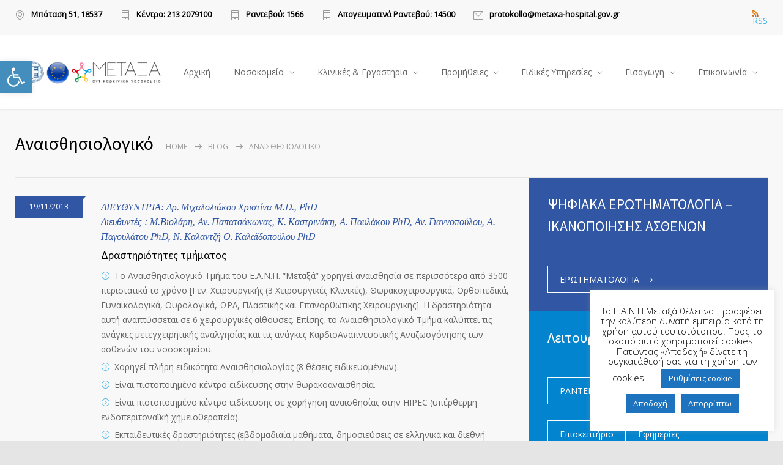

--- FILE ---
content_type: text/html; charset=UTF-8
request_url: https://www.metaxa-hospital.gov.gr/departments/anaisthisiologiko/
body_size: 23400
content:
<!DOCTYPE html>
<html lang="el">
		<head>
		<!--meta-->
		<meta http-equiv="content-type" content="text/html; charset=UTF-8" />
		<meta name="generator" content="WordPress 6.9" />
		<meta name="viewport" content="width=device-width, initial-scale=1, maximum-scale=1" />
		<meta name="description" content="" />
		<meta name="format-detection" content="telephone=no" />
		<!--style-->
		<link rel="alternate" type="application/rss+xml" title="RSS 2.0" href="https://www.metaxa-hospital.gov.gr/feed/">
		<link rel="pingback" href="https://www.metaxa-hospital.gov.gr/xmlrpc.php" />
				<title>Αναισθησιολογικό &#8211; Νοσοκομείο Μεταξά</title>
<meta name='robots' content='max-image-preview:large' />
<link rel='dns-prefetch' href='//fonts.googleapis.com' />
<link rel="alternate" type="application/rss+xml" title="Ροή RSS &raquo; Νοσοκομείο Μεταξά" href="https://www.metaxa-hospital.gov.gr/feed/" />
<link rel="alternate" type="application/rss+xml" title="Ροή Σχολίων &raquo; Νοσοκομείο Μεταξά" href="https://www.metaxa-hospital.gov.gr/comments/feed/" />
<style id='wp-img-auto-sizes-contain-inline-css' type='text/css'>
img:is([sizes=auto i],[sizes^="auto," i]){contain-intrinsic-size:3000px 1500px}
/*# sourceURL=wp-img-auto-sizes-contain-inline-css */
</style>
<link rel='stylesheet' id='embedpress-css-css' href='https://www.metaxa-hospital.gov.gr/wp-content/plugins/embedpress/assets/css/embedpress.css?ver=1766042301' type='text/css' media='all' />
<link rel='stylesheet' id='embedpress-blocks-style-css' href='https://www.metaxa-hospital.gov.gr/wp-content/plugins/embedpress/assets/css/blocks.build.css?ver=1766042301' type='text/css' media='all' />
<link rel='stylesheet' id='embedpress-lazy-load-css-css' href='https://www.metaxa-hospital.gov.gr/wp-content/plugins/embedpress/assets/css/lazy-load.css?ver=1766042301' type='text/css' media='all' />
<style id='wp-emoji-styles-inline-css' type='text/css'>

	img.wp-smiley, img.emoji {
		display: inline !important;
		border: none !important;
		box-shadow: none !important;
		height: 1em !important;
		width: 1em !important;
		margin: 0 0.07em !important;
		vertical-align: -0.1em !important;
		background: none !important;
		padding: 0 !important;
	}
/*# sourceURL=wp-emoji-styles-inline-css */
</style>
<style id='wp-block-library-inline-css' type='text/css'>
:root{--wp-block-synced-color:#7a00df;--wp-block-synced-color--rgb:122,0,223;--wp-bound-block-color:var(--wp-block-synced-color);--wp-editor-canvas-background:#ddd;--wp-admin-theme-color:#007cba;--wp-admin-theme-color--rgb:0,124,186;--wp-admin-theme-color-darker-10:#006ba1;--wp-admin-theme-color-darker-10--rgb:0,107,160.5;--wp-admin-theme-color-darker-20:#005a87;--wp-admin-theme-color-darker-20--rgb:0,90,135;--wp-admin-border-width-focus:2px}@media (min-resolution:192dpi){:root{--wp-admin-border-width-focus:1.5px}}.wp-element-button{cursor:pointer}:root .has-very-light-gray-background-color{background-color:#eee}:root .has-very-dark-gray-background-color{background-color:#313131}:root .has-very-light-gray-color{color:#eee}:root .has-very-dark-gray-color{color:#313131}:root .has-vivid-green-cyan-to-vivid-cyan-blue-gradient-background{background:linear-gradient(135deg,#00d084,#0693e3)}:root .has-purple-crush-gradient-background{background:linear-gradient(135deg,#34e2e4,#4721fb 50%,#ab1dfe)}:root .has-hazy-dawn-gradient-background{background:linear-gradient(135deg,#faaca8,#dad0ec)}:root .has-subdued-olive-gradient-background{background:linear-gradient(135deg,#fafae1,#67a671)}:root .has-atomic-cream-gradient-background{background:linear-gradient(135deg,#fdd79a,#004a59)}:root .has-nightshade-gradient-background{background:linear-gradient(135deg,#330968,#31cdcf)}:root .has-midnight-gradient-background{background:linear-gradient(135deg,#020381,#2874fc)}:root{--wp--preset--font-size--normal:16px;--wp--preset--font-size--huge:42px}.has-regular-font-size{font-size:1em}.has-larger-font-size{font-size:2.625em}.has-normal-font-size{font-size:var(--wp--preset--font-size--normal)}.has-huge-font-size{font-size:var(--wp--preset--font-size--huge)}.has-text-align-center{text-align:center}.has-text-align-left{text-align:left}.has-text-align-right{text-align:right}.has-fit-text{white-space:nowrap!important}#end-resizable-editor-section{display:none}.aligncenter{clear:both}.items-justified-left{justify-content:flex-start}.items-justified-center{justify-content:center}.items-justified-right{justify-content:flex-end}.items-justified-space-between{justify-content:space-between}.screen-reader-text{border:0;clip-path:inset(50%);height:1px;margin:-1px;overflow:hidden;padding:0;position:absolute;width:1px;word-wrap:normal!important}.screen-reader-text:focus{background-color:#ddd;clip-path:none;color:#444;display:block;font-size:1em;height:auto;left:5px;line-height:normal;padding:15px 23px 14px;text-decoration:none;top:5px;width:auto;z-index:100000}html :where(.has-border-color){border-style:solid}html :where([style*=border-top-color]){border-top-style:solid}html :where([style*=border-right-color]){border-right-style:solid}html :where([style*=border-bottom-color]){border-bottom-style:solid}html :where([style*=border-left-color]){border-left-style:solid}html :where([style*=border-width]){border-style:solid}html :where([style*=border-top-width]){border-top-style:solid}html :where([style*=border-right-width]){border-right-style:solid}html :where([style*=border-bottom-width]){border-bottom-style:solid}html :where([style*=border-left-width]){border-left-style:solid}html :where(img[class*=wp-image-]){height:auto;max-width:100%}:where(figure){margin:0 0 1em}html :where(.is-position-sticky){--wp-admin--admin-bar--position-offset:var(--wp-admin--admin-bar--height,0px)}@media screen and (max-width:600px){html :where(.is-position-sticky){--wp-admin--admin-bar--position-offset:0px}}

/*# sourceURL=wp-block-library-inline-css */
</style><style id='wp-block-code-inline-css' type='text/css'>
.wp-block-code{box-sizing:border-box}.wp-block-code code{
  /*!rtl:begin:ignore*/direction:ltr;display:block;font-family:inherit;overflow-wrap:break-word;text-align:initial;white-space:pre-wrap
  /*!rtl:end:ignore*/}
/*# sourceURL=https://www.metaxa-hospital.gov.gr/wp-includes/blocks/code/style.min.css */
</style>
<style id='wp-block-code-theme-inline-css' type='text/css'>
.wp-block-code{border:1px solid #ccc;border-radius:4px;font-family:Menlo,Consolas,monaco,monospace;padding:.8em 1em}
/*# sourceURL=https://www.metaxa-hospital.gov.gr/wp-includes/blocks/code/theme.min.css */
</style>
<style id='global-styles-inline-css' type='text/css'>
:root{--wp--preset--aspect-ratio--square: 1;--wp--preset--aspect-ratio--4-3: 4/3;--wp--preset--aspect-ratio--3-4: 3/4;--wp--preset--aspect-ratio--3-2: 3/2;--wp--preset--aspect-ratio--2-3: 2/3;--wp--preset--aspect-ratio--16-9: 16/9;--wp--preset--aspect-ratio--9-16: 9/16;--wp--preset--color--black: #000000;--wp--preset--color--cyan-bluish-gray: #abb8c3;--wp--preset--color--white: #ffffff;--wp--preset--color--pale-pink: #f78da7;--wp--preset--color--vivid-red: #cf2e2e;--wp--preset--color--luminous-vivid-orange: #ff6900;--wp--preset--color--luminous-vivid-amber: #fcb900;--wp--preset--color--light-green-cyan: #7bdcb5;--wp--preset--color--vivid-green-cyan: #00d084;--wp--preset--color--pale-cyan-blue: #8ed1fc;--wp--preset--color--vivid-cyan-blue: #0693e3;--wp--preset--color--vivid-purple: #9b51e0;--wp--preset--color--medicenter-light-blue: #42B3E5;--wp--preset--color--medicenter-dark-blue: #3156A3;--wp--preset--color--medicenter-blue: #0384CE;--wp--preset--color--medicenter-green: #7CBA3D;--wp--preset--color--medicenter-orange: #FFA800;--wp--preset--color--medicenter-red: #F37548;--wp--preset--color--medicenter-turquoise: #00B6CC;--wp--preset--color--medicenter-violet: #9187C4;--wp--preset--gradient--vivid-cyan-blue-to-vivid-purple: linear-gradient(135deg,rgb(6,147,227) 0%,rgb(155,81,224) 100%);--wp--preset--gradient--light-green-cyan-to-vivid-green-cyan: linear-gradient(135deg,rgb(122,220,180) 0%,rgb(0,208,130) 100%);--wp--preset--gradient--luminous-vivid-amber-to-luminous-vivid-orange: linear-gradient(135deg,rgb(252,185,0) 0%,rgb(255,105,0) 100%);--wp--preset--gradient--luminous-vivid-orange-to-vivid-red: linear-gradient(135deg,rgb(255,105,0) 0%,rgb(207,46,46) 100%);--wp--preset--gradient--very-light-gray-to-cyan-bluish-gray: linear-gradient(135deg,rgb(238,238,238) 0%,rgb(169,184,195) 100%);--wp--preset--gradient--cool-to-warm-spectrum: linear-gradient(135deg,rgb(74,234,220) 0%,rgb(151,120,209) 20%,rgb(207,42,186) 40%,rgb(238,44,130) 60%,rgb(251,105,98) 80%,rgb(254,248,76) 100%);--wp--preset--gradient--blush-light-purple: linear-gradient(135deg,rgb(255,206,236) 0%,rgb(152,150,240) 100%);--wp--preset--gradient--blush-bordeaux: linear-gradient(135deg,rgb(254,205,165) 0%,rgb(254,45,45) 50%,rgb(107,0,62) 100%);--wp--preset--gradient--luminous-dusk: linear-gradient(135deg,rgb(255,203,112) 0%,rgb(199,81,192) 50%,rgb(65,88,208) 100%);--wp--preset--gradient--pale-ocean: linear-gradient(135deg,rgb(255,245,203) 0%,rgb(182,227,212) 50%,rgb(51,167,181) 100%);--wp--preset--gradient--electric-grass: linear-gradient(135deg,rgb(202,248,128) 0%,rgb(113,206,126) 100%);--wp--preset--gradient--midnight: linear-gradient(135deg,rgb(2,3,129) 0%,rgb(40,116,252) 100%);--wp--preset--font-size--small: 13px;--wp--preset--font-size--medium: 20px;--wp--preset--font-size--large: 36px;--wp--preset--font-size--x-large: 42px;--wp--preset--spacing--20: 0.44rem;--wp--preset--spacing--30: 0.67rem;--wp--preset--spacing--40: 1rem;--wp--preset--spacing--50: 1.5rem;--wp--preset--spacing--60: 2.25rem;--wp--preset--spacing--70: 3.38rem;--wp--preset--spacing--80: 5.06rem;--wp--preset--shadow--natural: 6px 6px 9px rgba(0, 0, 0, 0.2);--wp--preset--shadow--deep: 12px 12px 50px rgba(0, 0, 0, 0.4);--wp--preset--shadow--sharp: 6px 6px 0px rgba(0, 0, 0, 0.2);--wp--preset--shadow--outlined: 6px 6px 0px -3px rgb(255, 255, 255), 6px 6px rgb(0, 0, 0);--wp--preset--shadow--crisp: 6px 6px 0px rgb(0, 0, 0);}:where(.is-layout-flex){gap: 0.5em;}:where(.is-layout-grid){gap: 0.5em;}body .is-layout-flex{display: flex;}.is-layout-flex{flex-wrap: wrap;align-items: center;}.is-layout-flex > :is(*, div){margin: 0;}body .is-layout-grid{display: grid;}.is-layout-grid > :is(*, div){margin: 0;}:where(.wp-block-columns.is-layout-flex){gap: 2em;}:where(.wp-block-columns.is-layout-grid){gap: 2em;}:where(.wp-block-post-template.is-layout-flex){gap: 1.25em;}:where(.wp-block-post-template.is-layout-grid){gap: 1.25em;}.has-black-color{color: var(--wp--preset--color--black) !important;}.has-cyan-bluish-gray-color{color: var(--wp--preset--color--cyan-bluish-gray) !important;}.has-white-color{color: var(--wp--preset--color--white) !important;}.has-pale-pink-color{color: var(--wp--preset--color--pale-pink) !important;}.has-vivid-red-color{color: var(--wp--preset--color--vivid-red) !important;}.has-luminous-vivid-orange-color{color: var(--wp--preset--color--luminous-vivid-orange) !important;}.has-luminous-vivid-amber-color{color: var(--wp--preset--color--luminous-vivid-amber) !important;}.has-light-green-cyan-color{color: var(--wp--preset--color--light-green-cyan) !important;}.has-vivid-green-cyan-color{color: var(--wp--preset--color--vivid-green-cyan) !important;}.has-pale-cyan-blue-color{color: var(--wp--preset--color--pale-cyan-blue) !important;}.has-vivid-cyan-blue-color{color: var(--wp--preset--color--vivid-cyan-blue) !important;}.has-vivid-purple-color{color: var(--wp--preset--color--vivid-purple) !important;}.has-black-background-color{background-color: var(--wp--preset--color--black) !important;}.has-cyan-bluish-gray-background-color{background-color: var(--wp--preset--color--cyan-bluish-gray) !important;}.has-white-background-color{background-color: var(--wp--preset--color--white) !important;}.has-pale-pink-background-color{background-color: var(--wp--preset--color--pale-pink) !important;}.has-vivid-red-background-color{background-color: var(--wp--preset--color--vivid-red) !important;}.has-luminous-vivid-orange-background-color{background-color: var(--wp--preset--color--luminous-vivid-orange) !important;}.has-luminous-vivid-amber-background-color{background-color: var(--wp--preset--color--luminous-vivid-amber) !important;}.has-light-green-cyan-background-color{background-color: var(--wp--preset--color--light-green-cyan) !important;}.has-vivid-green-cyan-background-color{background-color: var(--wp--preset--color--vivid-green-cyan) !important;}.has-pale-cyan-blue-background-color{background-color: var(--wp--preset--color--pale-cyan-blue) !important;}.has-vivid-cyan-blue-background-color{background-color: var(--wp--preset--color--vivid-cyan-blue) !important;}.has-vivid-purple-background-color{background-color: var(--wp--preset--color--vivid-purple) !important;}.has-black-border-color{border-color: var(--wp--preset--color--black) !important;}.has-cyan-bluish-gray-border-color{border-color: var(--wp--preset--color--cyan-bluish-gray) !important;}.has-white-border-color{border-color: var(--wp--preset--color--white) !important;}.has-pale-pink-border-color{border-color: var(--wp--preset--color--pale-pink) !important;}.has-vivid-red-border-color{border-color: var(--wp--preset--color--vivid-red) !important;}.has-luminous-vivid-orange-border-color{border-color: var(--wp--preset--color--luminous-vivid-orange) !important;}.has-luminous-vivid-amber-border-color{border-color: var(--wp--preset--color--luminous-vivid-amber) !important;}.has-light-green-cyan-border-color{border-color: var(--wp--preset--color--light-green-cyan) !important;}.has-vivid-green-cyan-border-color{border-color: var(--wp--preset--color--vivid-green-cyan) !important;}.has-pale-cyan-blue-border-color{border-color: var(--wp--preset--color--pale-cyan-blue) !important;}.has-vivid-cyan-blue-border-color{border-color: var(--wp--preset--color--vivid-cyan-blue) !important;}.has-vivid-purple-border-color{border-color: var(--wp--preset--color--vivid-purple) !important;}.has-vivid-cyan-blue-to-vivid-purple-gradient-background{background: var(--wp--preset--gradient--vivid-cyan-blue-to-vivid-purple) !important;}.has-light-green-cyan-to-vivid-green-cyan-gradient-background{background: var(--wp--preset--gradient--light-green-cyan-to-vivid-green-cyan) !important;}.has-luminous-vivid-amber-to-luminous-vivid-orange-gradient-background{background: var(--wp--preset--gradient--luminous-vivid-amber-to-luminous-vivid-orange) !important;}.has-luminous-vivid-orange-to-vivid-red-gradient-background{background: var(--wp--preset--gradient--luminous-vivid-orange-to-vivid-red) !important;}.has-very-light-gray-to-cyan-bluish-gray-gradient-background{background: var(--wp--preset--gradient--very-light-gray-to-cyan-bluish-gray) !important;}.has-cool-to-warm-spectrum-gradient-background{background: var(--wp--preset--gradient--cool-to-warm-spectrum) !important;}.has-blush-light-purple-gradient-background{background: var(--wp--preset--gradient--blush-light-purple) !important;}.has-blush-bordeaux-gradient-background{background: var(--wp--preset--gradient--blush-bordeaux) !important;}.has-luminous-dusk-gradient-background{background: var(--wp--preset--gradient--luminous-dusk) !important;}.has-pale-ocean-gradient-background{background: var(--wp--preset--gradient--pale-ocean) !important;}.has-electric-grass-gradient-background{background: var(--wp--preset--gradient--electric-grass) !important;}.has-midnight-gradient-background{background: var(--wp--preset--gradient--midnight) !important;}.has-small-font-size{font-size: var(--wp--preset--font-size--small) !important;}.has-medium-font-size{font-size: var(--wp--preset--font-size--medium) !important;}.has-large-font-size{font-size: var(--wp--preset--font-size--large) !important;}.has-x-large-font-size{font-size: var(--wp--preset--font-size--x-large) !important;}
/*# sourceURL=global-styles-inline-css */
</style>

<style id='classic-theme-styles-inline-css' type='text/css'>
/*! This file is auto-generated */
.wp-block-button__link{color:#fff;background-color:#32373c;border-radius:9999px;box-shadow:none;text-decoration:none;padding:calc(.667em + 2px) calc(1.333em + 2px);font-size:1.125em}.wp-block-file__button{background:#32373c;color:#fff;text-decoration:none}
/*# sourceURL=/wp-includes/css/classic-themes.min.css */
</style>
<link rel='stylesheet' id='cookie-law-info-css' href='https://www.metaxa-hospital.gov.gr/wp-content/plugins/cookie-law-info/legacy/public/css/cookie-law-info-public.css?ver=3.3.8' type='text/css' media='all' />
<link rel='stylesheet' id='cookie-law-info-gdpr-css' href='https://www.metaxa-hospital.gov.gr/wp-content/plugins/cookie-law-info/legacy/public/css/cookie-law-info-gdpr.css?ver=3.3.8' type='text/css' media='all' />
<link rel='stylesheet' id='events-manager-css' href='https://www.metaxa-hospital.gov.gr/wp-content/plugins/events-manager/includes/css/events-manager.min.css?ver=7.2.3.1' type='text/css' media='all' />
<link rel='stylesheet' id='pojo-a11y-css' href='https://www.metaxa-hospital.gov.gr/wp-content/plugins/pojo-accessibility/modules/legacy/assets/css/style.min.css?ver=1.0.0' type='text/css' media='all' />
<link rel='stylesheet' id='wp-fullcalendar-css' href='https://www.metaxa-hospital.gov.gr/wp-content/plugins/wp-fullcalendar/includes/css/main.css?ver=1.6' type='text/css' media='all' />
<link rel='stylesheet' id='wp-fullcalendar-tippy-light-css' href='https://www.metaxa-hospital.gov.gr/wp-content/plugins/wp-fullcalendar/includes/css/tippy/light.css?ver=1.6' type='text/css' media='all' />
<link rel='stylesheet' id='jquery-ui-css' href='https://www.metaxa-hospital.gov.gr/wp-content/plugins/wp-fullcalendar/includes/css/jquery-ui/redmond/jquery-ui.min.css?ver=1.6' type='text/css' media='all' />
<link rel='stylesheet' id='jquery-ui-theme-css' href='https://www.metaxa-hospital.gov.gr/wp-content/plugins/wp-fullcalendar/includes/css/jquery-ui/redmond/theme.css?ver=1.6' type='text/css' media='all' />
<link rel='stylesheet' id='google-font-source-sans-pro-css' href='//fonts.googleapis.com/css?family=Source+Sans+Pro%3A400%2C200%2C300%2C600%2C700&#038;subset=latin%2Clatin-ext&#038;ver=6.9' type='text/css' media='all' />
<link rel='stylesheet' id='google-font-open-sans-css' href='//fonts.googleapis.com/css?family=Open+Sans%3A400%2C300&#038;subset=latin%2Clatin-ext&#038;ver=6.9' type='text/css' media='all' />
<link rel='stylesheet' id='google-font-pt-serif-css' href='//fonts.googleapis.com/css?family=PT+Serif%3A400italic&#038;subset=latin%2Clatin-ext&#038;ver=6.9' type='text/css' media='all' />
<link rel='stylesheet' id='reset-css' href='https://www.metaxa-hospital.gov.gr/wp-content/themes/medicenter/style/reset.css?ver=6.9' type='text/css' media='all' />
<link rel='stylesheet' id='superfish-css' href='https://www.metaxa-hospital.gov.gr/wp-content/themes/medicenter/style/superfish.css?ver=6.9' type='text/css' media='all' />
<link rel='stylesheet' id='prettyPhoto-css' href='https://www.metaxa-hospital.gov.gr/wp-content/themes/medicenter/style/prettyPhoto.css?ver=6.9' type='text/css' media='all' />
<link rel='stylesheet' id='jquery-qtip-css' href='https://www.metaxa-hospital.gov.gr/wp-content/themes/medicenter/style/jquery.qtip.css?ver=6.9' type='text/css' media='all' />
<link rel='stylesheet' id='odometer-css' href='https://www.metaxa-hospital.gov.gr/wp-content/themes/medicenter/style/odometer-theme-default.css?ver=6.9' type='text/css' media='all' />
<link rel='stylesheet' id='animations-css' href='https://www.metaxa-hospital.gov.gr/wp-content/themes/medicenter/style/animations.css?ver=6.9' type='text/css' media='all' />
<link rel='stylesheet' id='main-style-css' href='https://www.metaxa-hospital.gov.gr/wp-content/themes/medicenter/style.css?ver=6.9' type='text/css' media='all' />
<link rel='stylesheet' id='responsive-css' href='https://www.metaxa-hospital.gov.gr/wp-content/themes/medicenter/style/responsive.css?ver=6.9' type='text/css' media='all' />
<link rel='stylesheet' id='mc-features-css' href='https://www.metaxa-hospital.gov.gr/wp-content/themes/medicenter/fonts/features/style.css?ver=6.9' type='text/css' media='all' />
<link rel='stylesheet' id='mc-template-css' href='https://www.metaxa-hospital.gov.gr/wp-content/themes/medicenter/fonts/template/style.css?ver=6.9' type='text/css' media='all' />
<link rel='stylesheet' id='mc-social-css' href='https://www.metaxa-hospital.gov.gr/wp-content/themes/medicenter/fonts/social/style.css?ver=6.9' type='text/css' media='all' />
<link rel='stylesheet' id='custom-css' href='https://www.metaxa-hospital.gov.gr/wp-content/themes/medicenter/custom.css?ver=6.9' type='text/css' media='all' />
<link rel='stylesheet' id='tablepress-default-css' href='https://www.metaxa-hospital.gov.gr/wp-content/plugins/tablepress/css/build/default.css?ver=3.2.6' type='text/css' media='all' />
<script type="text/javascript" src="https://www.metaxa-hospital.gov.gr/wp-includes/js/jquery/jquery.min.js?ver=3.7.1" id="jquery-core-js"></script>
<script type="text/javascript" src="https://www.metaxa-hospital.gov.gr/wp-includes/js/jquery/jquery-migrate.min.js?ver=3.4.1" id="jquery-migrate-js"></script>
<script type="text/javascript" id="cookie-law-info-js-extra">
/* <![CDATA[ */
var Cli_Data = {"nn_cookie_ids":[],"cookielist":[],"non_necessary_cookies":[],"ccpaEnabled":"","ccpaRegionBased":"","ccpaBarEnabled":"","strictlyEnabled":["necessary","obligatoire"],"ccpaType":"gdpr","js_blocking":"","custom_integration":"","triggerDomRefresh":"","secure_cookies":""};
var cli_cookiebar_settings = {"animate_speed_hide":"500","animate_speed_show":"500","background":"#FFF","border":"#b1a6a6c2","border_on":"","button_1_button_colour":"#1e73be","button_1_button_hover":"#185c98","button_1_link_colour":"#fff","button_1_as_button":"1","button_1_new_win":"","button_2_button_colour":"#333","button_2_button_hover":"#292929","button_2_link_colour":"#444","button_2_as_button":"1","button_2_hidebar":"","button_3_button_colour":"#1e73be","button_3_button_hover":"#185c98","button_3_link_colour":"#fff","button_3_as_button":"1","button_3_new_win":"","button_4_button_colour":"#1e73be","button_4_button_hover":"#185c98","button_4_link_colour":"#ffffff","button_4_as_button":"1","button_7_button_colour":"#61a229","button_7_button_hover":"#4e8221","button_7_link_colour":"#fff","button_7_as_button":"1","button_7_new_win":"","font_family":"inherit","header_fix":"","notify_animate_hide":"1","notify_animate_show":"1","notify_div_id":"#cookie-law-info-bar","notify_position_horizontal":"right","notify_position_vertical":"bottom","scroll_close":"","scroll_close_reload":"","accept_close_reload":"","reject_close_reload":"","showagain_tab":"1","showagain_background":"#fff","showagain_border":"#000","showagain_div_id":"#cookie-law-info-again","showagain_x_position":"100px","text":"#000","show_once_yn":"","show_once":"10000","logging_on":"","as_popup":"","popup_overlay":"1","bar_heading_text":"","cookie_bar_as":"widget","popup_showagain_position":"bottom-right","widget_position":"right"};
var log_object = {"ajax_url":"https://www.metaxa-hospital.gov.gr/wp-admin/admin-ajax.php"};
//# sourceURL=cookie-law-info-js-extra
/* ]]> */
</script>
<script type="text/javascript" src="https://www.metaxa-hospital.gov.gr/wp-content/plugins/cookie-law-info/legacy/public/js/cookie-law-info-public.js?ver=3.3.8" id="cookie-law-info-js"></script>
<script type="text/javascript" src="https://www.metaxa-hospital.gov.gr/wp-includes/js/jquery/ui/core.min.js?ver=1.13.3" id="jquery-ui-core-js"></script>
<script type="text/javascript" src="https://www.metaxa-hospital.gov.gr/wp-includes/js/jquery/ui/mouse.min.js?ver=1.13.3" id="jquery-ui-mouse-js"></script>
<script type="text/javascript" src="https://www.metaxa-hospital.gov.gr/wp-includes/js/jquery/ui/sortable.min.js?ver=1.13.3" id="jquery-ui-sortable-js"></script>
<script type="text/javascript" src="https://www.metaxa-hospital.gov.gr/wp-includes/js/jquery/ui/datepicker.min.js?ver=1.13.3" id="jquery-ui-datepicker-js"></script>
<script type="text/javascript" id="jquery-ui-datepicker-js-after">
/* <![CDATA[ */
jQuery(function(jQuery){jQuery.datepicker.setDefaults({"closeText":"\u039a\u03bb\u03b5\u03af\u03c3\u03b9\u03bc\u03bf","currentText":"\u03a3\u03ae\u03bc\u03b5\u03c1\u03b1","monthNames":["\u0399\u03b1\u03bd\u03bf\u03c5\u03ac\u03c1\u03b9\u03bf\u03c2","\u03a6\u03b5\u03b2\u03c1\u03bf\u03c5\u03ac\u03c1\u03b9\u03bf\u03c2","\u039c\u03ac\u03c1\u03c4\u03b9\u03bf\u03c2","\u0391\u03c0\u03c1\u03af\u03bb\u03b9\u03bf\u03c2","\u039c\u03ac\u03b9\u03bf\u03c2","\u0399\u03bf\u03cd\u03bd\u03b9\u03bf\u03c2","\u0399\u03bf\u03cd\u03bb\u03b9\u03bf\u03c2","\u0391\u03cd\u03b3\u03bf\u03c5\u03c3\u03c4\u03bf\u03c2","\u03a3\u03b5\u03c0\u03c4\u03ad\u03bc\u03b2\u03c1\u03b9\u03bf\u03c2","\u039f\u03ba\u03c4\u03ce\u03b2\u03c1\u03b9\u03bf\u03c2","\u039d\u03bf\u03ad\u03bc\u03b2\u03c1\u03b9\u03bf\u03c2","\u0394\u03b5\u03ba\u03ad\u03bc\u03b2\u03c1\u03b9\u03bf\u03c2"],"monthNamesShort":["\u0399\u03b1\u03bd","\u03a6\u03b5\u03b2","\u039c\u03b1\u03c1","\u0391\u03c0\u03c1","\u039c\u03ac\u03b9","\u0399\u03bf\u03cd\u03bd","\u0399\u03bf\u03cd\u03bb","\u0391\u03c5\u03b3","\u03a3\u03b5\u03c0","\u039f\u03ba\u03c4","\u039d\u03bf\u03ad","\u0394\u03b5\u03ba"],"nextText":"\u0395\u03c0\u03cc\u03bc\u03b5\u03bd\u03bf","prevText":"\u03a0\u03c1\u03bf\u03b7\u03b3\u03bf\u03cd\u03bc\u03b5\u03bd\u03b1","dayNames":["\u039a\u03c5\u03c1\u03b9\u03b1\u03ba\u03ae","\u0394\u03b5\u03c5\u03c4\u03ad\u03c1\u03b1","\u03a4\u03c1\u03af\u03c4\u03b7","\u03a4\u03b5\u03c4\u03ac\u03c1\u03c4\u03b7","\u03a0\u03ad\u03bc\u03c0\u03c4\u03b7","\u03a0\u03b1\u03c1\u03b1\u03c3\u03ba\u03b5\u03c5\u03ae","\u03a3\u03ac\u03b2\u03b2\u03b1\u03c4\u03bf"],"dayNamesShort":["\u039a\u03c5","\u0394\u03b5","\u03a4\u03c1","\u03a4\u03b5","\u03a0\u03b5","\u03a0\u03b1","\u03a3\u03b1"],"dayNamesMin":["\u039a","\u0394","\u03a4","\u03a4","\u03a0","\u03a0","\u03a3"],"dateFormat":"dd/mm/yy","firstDay":1,"isRTL":false});});
//# sourceURL=jquery-ui-datepicker-js-after
/* ]]> */
</script>
<script type="text/javascript" src="https://www.metaxa-hospital.gov.gr/wp-includes/js/jquery/ui/resizable.min.js?ver=1.13.3" id="jquery-ui-resizable-js"></script>
<script type="text/javascript" src="https://www.metaxa-hospital.gov.gr/wp-includes/js/jquery/ui/draggable.min.js?ver=1.13.3" id="jquery-ui-draggable-js"></script>
<script type="text/javascript" src="https://www.metaxa-hospital.gov.gr/wp-includes/js/jquery/ui/controlgroup.min.js?ver=1.13.3" id="jquery-ui-controlgroup-js"></script>
<script type="text/javascript" src="https://www.metaxa-hospital.gov.gr/wp-includes/js/jquery/ui/checkboxradio.min.js?ver=1.13.3" id="jquery-ui-checkboxradio-js"></script>
<script type="text/javascript" src="https://www.metaxa-hospital.gov.gr/wp-includes/js/jquery/ui/button.min.js?ver=1.13.3" id="jquery-ui-button-js"></script>
<script type="text/javascript" src="https://www.metaxa-hospital.gov.gr/wp-includes/js/jquery/ui/dialog.min.js?ver=1.13.3" id="jquery-ui-dialog-js"></script>
<script type="text/javascript" id="events-manager-js-extra">
/* <![CDATA[ */
var EM = {"ajaxurl":"https://www.metaxa-hospital.gov.gr/wp-admin/admin-ajax.php","locationajaxurl":"https://www.metaxa-hospital.gov.gr/wp-admin/admin-ajax.php?action=locations_search","firstDay":"1","locale":"el","dateFormat":"yy-mm-dd","ui_css":"https://www.metaxa-hospital.gov.gr/wp-content/plugins/events-manager/includes/css/jquery-ui/build.min.css","show24hours":"1","is_ssl":"1","autocomplete_limit":"10","calendar":{"breakpoints":{"small":560,"medium":908,"large":false},"month_format":"M Y"},"phone":"","datepicker":{"format":"Y-m-d"},"search":{"breakpoints":{"small":650,"medium":850,"full":false}},"url":"https://www.metaxa-hospital.gov.gr/wp-content/plugins/events-manager","assets":{"input.em-uploader":{"js":{"em-uploader":{"url":"https://www.metaxa-hospital.gov.gr/wp-content/plugins/events-manager/includes/js/em-uploader.js?v=7.2.3.1","event":"em_uploader_ready","requires":"filepond"},"filepond-validate-size":"filepond/plugins/filepond-plugin-file-validate-size.js?v=7.2.3.1","filepond-validate-type":"filepond/plugins/filepond-plugin-file-validate-type.js?v=7.2.3.1","filepond-image-validate-size":"filepond/plugins/filepond-plugin-image-validate-size.js?v=7.2.3.1","filepond-exif-orientation":"filepond/plugins/filepond-plugin-image-exif-orientation.js?v=7.2.3.1","filepond-get-file":"filepond/plugins/filepond-plugin-get-file.js?v=7.2.3.1","filepond-plugin-image-overlay":"filepond/plugins/filepond-plugin-image-overlay.js?v=7.2.3.1","filepond-plugin-image-thumbnail":"filepond/plugins/filepond-plugin-image-thumbnail.js?v=7.2.3.1","filepond-plugin-pdf-preview-overlay":"filepond/plugins/filepond-plugin-pdf-preview-overlay.js?v=7.2.3.1","filepond-plugin-file-icon":"filepond/plugins/filepond-plugin-file-icon.js?v=7.2.3.1","filepond":{"url":"filepond/filepond.js?v=7.2.3.1","locale":"el"}},"css":{"em-filepond":"filepond/em-filepond.min.css?v=7.2.3.1","filepond-preview":"filepond/plugins/filepond-plugin-image-preview.min.css?v=7.2.3.1","filepond-plugin-image-overlay":"filepond/plugins/filepond-plugin-image-overlay.min.css?v=7.2.3.1","filepond-get-file":"filepond/plugins/filepond-plugin-get-file.min.css?v=7.2.3.1"}},".em-event-editor":{"js":{"event-editor":{"url":"https://www.metaxa-hospital.gov.gr/wp-content/plugins/events-manager/includes/js/events-manager-event-editor.js?v=7.2.3.1","event":"em_event_editor_ready"}},"css":{"event-editor":"https://www.metaxa-hospital.gov.gr/wp-content/plugins/events-manager/includes/css/events-manager-event-editor.min.css?v=7.2.3.1"}},".em-recurrence-sets, .em-timezone":{"js":{"luxon":{"url":"luxon/luxon.js?v=7.2.3.1","event":"em_luxon_ready"}}},".em-booking-form, #em-booking-form, .em-booking-recurring, .em-event-booking-form":{"js":{"em-bookings":{"url":"https://www.metaxa-hospital.gov.gr/wp-content/plugins/events-manager/includes/js/bookingsform.js?v=7.2.3.1","event":"em_booking_form_js_loaded"}}},"#em-opt-archetypes":{"js":{"archetypes":"https://www.metaxa-hospital.gov.gr/wp-content/plugins/events-manager/includes/js/admin-archetype-editor.js?v=7.2.3.1","archetypes_ms":"https://www.metaxa-hospital.gov.gr/wp-content/plugins/events-manager/includes/js/admin-archetypes.js?v=7.2.3.1","qs":"qs/qs.js?v=7.2.3.1"}}},"cached":"","uploads":{"endpoint":"https://www.metaxa-hospital.gov.gr/wp-json/events-manager/v1/uploads","nonce":"5da2d9761c","delete_confirm":"Are you sure you want to delete this file? It will be deleted upon submission.","images":{"max_file_size":"","image_max_width":"700","image_max_height":"700","image_min_width":"50","image_min_height":"50"},"files":{"max_file_size":"","types":{"0":"image/gif","1":"image/jpeg","3":"image/png","4":"image/heic","5":"application/pdf","6":"application/msword","7":"application/x-msword","8":"application/vnd.openxmlformats-officedocument.wordprocessingml.document","9":"text/rtf","10":"application/rtf","11":"application/x-rtf","12":"application/vnd.oasis.opendocument.text","13":"text/plain","14":"application/vnd.ms-excel","15":"application/xls","16":"application/vnd.openxmlformats-officedocument.spreadsheetml.sheet","17":"text/csv","18":"application/csv","20":"application/vnd.oasis.opendocument.spreadsheet","21":"application/vnd.ms-powerpoint","22":"application/mspowerpoint","23":"application/vnd.openxmlformats-officedocument.presentationml.presentation","24":"application/vnd.oasis.opendocument.presentation"}}},"api_nonce":"5723b07dc7","bookingInProgress":"\u03a0\u03b1\u03c1\u03b1\u03ba\u03b1\u03bb\u03bf\u03cd\u03bc\u03b5 \u03c0\u03b5\u03c1\u03b9\u03bc\u03ad\u03bd\u03b5\u03c4\u03b5 \u03cc\u03c3\u03bf \u03c5\u03c0\u03bf\u03b2\u03ac\u03bb\u03bb\u03b5\u03c4\u03b1\u03b9 \u03b7 \u03ba\u03c1\u03ac\u03c4\u03b7\u03c3\u03b7 \u03c3\u03b1\u03c2.","tickets_save":"\u0391\u03c0\u03bf\u03b8\u03ae\u03ba\u03b5\u03c5\u03c3\u03b7 \u0395\u03b9\u03c3\u03b9\u03c4\u03b7\u03c1\u03af\u03bf\u03c5 ","bookingajaxurl":"https://www.metaxa-hospital.gov.gr/wp-admin/admin-ajax.php","bookings_export_save":"\u0395\u03be\u03b1\u03b3\u03c9\u03b3\u03ae \u039a\u03c1\u03b1\u03c4\u03ae\u03c3\u03b5\u03c9\u03bd","bookings_settings_save":"\u0391\u03c0\u03bf\u03b8\u03ae\u03ba\u03b5\u03c5\u03c3\u03b7 \u03a1\u03c5\u03b8\u03bc\u03af\u03c3\u03b5\u03c9\u03bd","booking_delete":"\u0395\u03af\u03c3\u03c4\u03b5 \u03b2\u03ad\u03b2\u03b1\u03b9\u03bf\u03b9 \u03cc\u03c4\u03b9 \u03b8\u03ad\u03bb\u03b5\u03c4\u03b5 \u03bd\u03b1 \u03b4\u03b9\u03b1\u03b3\u03c1\u03ac\u03c8\u03b5\u03c4\u03b5;","booking_offset":"30","bookings":{"submit_button":{"text":{"default":"Submit Booking","free":"Submit Booking","payment":"Submit Booking - %s","processing":"Processing ..."}},"update_listener":""},"bb_full":"Sold Out","bb_book":"Book Now","bb_booking":"Booking...","bb_booked":"Booking Submitted","bb_error":"Booking Error. Try again?","bb_cancel":"Cancel","bb_canceling":"Canceling...","bb_cancelled":"Cancelled","bb_cancel_error":"Cancellation Error. Try again?","txt_search":"Search","txt_searching":"\u0391\u03bd\u03b1\u03b6\u03ae\u03c4\u03b7\u03c3\u03b7...","txt_loading":"\u03a6\u03cc\u03c1\u03c4\u03c9\u03c3\u03b7..."};
//# sourceURL=events-manager-js-extra
/* ]]> */
</script>
<script type="text/javascript" src="https://www.metaxa-hospital.gov.gr/wp-content/plugins/events-manager/includes/js/events-manager.js?ver=7.2.3.1" id="events-manager-js"></script>
<script type="text/javascript" src="//www.metaxa-hospital.gov.gr/wp-content/plugins/revslider/sr6/assets/js/rbtools.min.js?ver=6.7.38" async id="tp-tools-js"></script>
<script type="text/javascript" src="//www.metaxa-hospital.gov.gr/wp-content/plugins/revslider/sr6/assets/js/rs6.min.js?ver=6.7.38" async id="revmin-js"></script>
<script type="text/javascript" src="https://www.metaxa-hospital.gov.gr/wp-includes/js/jquery/ui/menu.min.js?ver=1.13.3" id="jquery-ui-menu-js"></script>
<script type="text/javascript" src="https://www.metaxa-hospital.gov.gr/wp-includes/js/jquery/ui/selectmenu.min.js?ver=1.13.3" id="jquery-ui-selectmenu-js"></script>
<script type="text/javascript" src="https://www.metaxa-hospital.gov.gr/wp-includes/js/jquery/ui/tooltip.min.js?ver=1.13.3" id="jquery-ui-tooltip-js"></script>
<script type="text/javascript" src="https://www.metaxa-hospital.gov.gr/wp-includes/js/dist/vendor/moment.min.js?ver=2.30.1" id="moment-js"></script>
<script type="text/javascript" id="moment-js-after">
/* <![CDATA[ */
moment.updateLocale( 'el', {"months":["\u0399\u03b1\u03bd\u03bf\u03c5\u03ac\u03c1\u03b9\u03bf\u03c2","\u03a6\u03b5\u03b2\u03c1\u03bf\u03c5\u03ac\u03c1\u03b9\u03bf\u03c2","\u039c\u03ac\u03c1\u03c4\u03b9\u03bf\u03c2","\u0391\u03c0\u03c1\u03af\u03bb\u03b9\u03bf\u03c2","\u039c\u03ac\u03b9\u03bf\u03c2","\u0399\u03bf\u03cd\u03bd\u03b9\u03bf\u03c2","\u0399\u03bf\u03cd\u03bb\u03b9\u03bf\u03c2","\u0391\u03cd\u03b3\u03bf\u03c5\u03c3\u03c4\u03bf\u03c2","\u03a3\u03b5\u03c0\u03c4\u03ad\u03bc\u03b2\u03c1\u03b9\u03bf\u03c2","\u039f\u03ba\u03c4\u03ce\u03b2\u03c1\u03b9\u03bf\u03c2","\u039d\u03bf\u03ad\u03bc\u03b2\u03c1\u03b9\u03bf\u03c2","\u0394\u03b5\u03ba\u03ad\u03bc\u03b2\u03c1\u03b9\u03bf\u03c2"],"monthsShort":["\u0399\u03b1\u03bd","\u03a6\u03b5\u03b2","\u039c\u03b1\u03c1","\u0391\u03c0\u03c1","\u039c\u03ac\u03b9","\u0399\u03bf\u03cd\u03bd","\u0399\u03bf\u03cd\u03bb","\u0391\u03c5\u03b3","\u03a3\u03b5\u03c0","\u039f\u03ba\u03c4","\u039d\u03bf\u03ad","\u0394\u03b5\u03ba"],"weekdays":["\u039a\u03c5\u03c1\u03b9\u03b1\u03ba\u03ae","\u0394\u03b5\u03c5\u03c4\u03ad\u03c1\u03b1","\u03a4\u03c1\u03af\u03c4\u03b7","\u03a4\u03b5\u03c4\u03ac\u03c1\u03c4\u03b7","\u03a0\u03ad\u03bc\u03c0\u03c4\u03b7","\u03a0\u03b1\u03c1\u03b1\u03c3\u03ba\u03b5\u03c5\u03ae","\u03a3\u03ac\u03b2\u03b2\u03b1\u03c4\u03bf"],"weekdaysShort":["\u039a\u03c5","\u0394\u03b5","\u03a4\u03c1","\u03a4\u03b5","\u03a0\u03b5","\u03a0\u03b1","\u03a3\u03b1"],"week":{"dow":1},"longDateFormat":{"LT":"H:i","LTS":null,"L":null,"LL":"d/m/Y","LLL":"j F Y g:i a","LLLL":null}} );
//# sourceURL=moment-js-after
/* ]]> */
</script>
<script type="text/javascript" id="wp-fullcalendar-js-extra">
/* <![CDATA[ */
var WPFC = {"ajaxurl":"https://www.metaxa-hospital.gov.gr/wp-admin/admin-ajax.php?action=WP_FullCalendar","firstDay":"1","wpfc_theme":"jquery-ui","wpfc_limit":"1","wpfc_limit_txt":"more ...","timeFormat":"h(:mm)A","defaultView":"month","weekends":"true","header":{"left":"prev,next today","center":"title","right":"month,basicWeek,basicDay"},"wpfc_qtips":"1","tippy_theme":"light-border","tippy_placement":"top","tippy_loading":"Loading..."};
//# sourceURL=wp-fullcalendar-js-extra
/* ]]> */
</script>
<script type="text/javascript" src="https://www.metaxa-hospital.gov.gr/wp-content/plugins/wp-fullcalendar/includes/js/main.js?ver=1.6" id="wp-fullcalendar-js"></script>
<script></script><link rel="https://api.w.org/" href="https://www.metaxa-hospital.gov.gr/wp-json/" /><link rel="EditURI" type="application/rsd+xml" title="RSD" href="https://www.metaxa-hospital.gov.gr/xmlrpc.php?rsd" />
<meta name="generator" content="WordPress 6.9" />
<link rel="canonical" href="https://www.metaxa-hospital.gov.gr/departments/anaisthisiologiko/" />
<link rel='shortlink' href='https://www.metaxa-hospital.gov.gr/?p=3192' />
<style type="text/css">
			.aiovg-player {
				display: block;
				position: relative;
				border-radius: 3px;
				padding-bottom: 56.25%;
				width: 100%;
				height: 0;	
				overflow: hidden;
			}
			
			.aiovg-player iframe,
			.aiovg-player .video-js,
			.aiovg-player .plyr {
				--plyr-color-main: #00b2ff;
				position: absolute;
				inset: 0;	
				margin: 0;
				padding: 0;
				width: 100%;
				height: 100%;
			}
		</style><!-- Global site tag (gtag.js) - Google Analytics -->
<script async src="https://www.googletagmanager.com/gtag/js?id=UA-120199744-1"></script>
<script>
  window.dataLayer = window.dataLayer || [];
  function gtag(){dataLayer.push(arguments);}
  gtag('js', new Date());

  gtag('config', 'UA-120199744-1');
</script><style type="text/css">
#pojo-a11y-toolbar .pojo-a11y-toolbar-toggle a{ background-color: #438ebc;	color: #ffffff;}
#pojo-a11y-toolbar .pojo-a11y-toolbar-overlay, #pojo-a11y-toolbar .pojo-a11y-toolbar-overlay ul.pojo-a11y-toolbar-items.pojo-a11y-links{ border-color: #438ebc;}
body.pojo-a11y-focusable a:focus{ outline-style: solid !important;	outline-width: 1px !important;	outline-color: #FF0000 !important;}
#pojo-a11y-toolbar{ top: 100px !important;}
#pojo-a11y-toolbar .pojo-a11y-toolbar-overlay{ background-color: #ffffff;}
#pojo-a11y-toolbar .pojo-a11y-toolbar-overlay ul.pojo-a11y-toolbar-items li.pojo-a11y-toolbar-item a, #pojo-a11y-toolbar .pojo-a11y-toolbar-overlay p.pojo-a11y-toolbar-title{ color: #333333;}
#pojo-a11y-toolbar .pojo-a11y-toolbar-overlay ul.pojo-a11y-toolbar-items li.pojo-a11y-toolbar-item a.active{ background-color: #4054b2;	color: #ffffff;}
@media (max-width: 767px) { #pojo-a11y-toolbar { top: 50px !important; } }</style><meta name="generator" content="Powered by WPBakery Page Builder - drag and drop page builder for WordPress."/>
<meta name="generator" content="Powered by Slider Revolution 6.7.38 - responsive, Mobile-Friendly Slider Plugin for WordPress with comfortable drag and drop interface." />
<link rel="icon" href="https://www.metaxa-hospital.gov.gr/wp-content/uploads/cropped-METAXA-Favicon-e1687425310785-32x32.png" sizes="32x32" />
<link rel="icon" href="https://www.metaxa-hospital.gov.gr/wp-content/uploads/cropped-METAXA-Favicon-e1687425310785-192x192.png" sizes="192x192" />
<link rel="apple-touch-icon" href="https://www.metaxa-hospital.gov.gr/wp-content/uploads/cropped-METAXA-Favicon-e1687425310785-180x180.png" />
<meta name="msapplication-TileImage" content="https://www.metaxa-hospital.gov.gr/wp-content/uploads/cropped-METAXA-Favicon-e1687425310785-270x270.png" />
<script>function setREVStartSize(e){
			//window.requestAnimationFrame(function() {
				window.RSIW = window.RSIW===undefined ? window.innerWidth : window.RSIW;
				window.RSIH = window.RSIH===undefined ? window.innerHeight : window.RSIH;
				try {
					var pw = document.getElementById(e.c).parentNode.offsetWidth,
						newh;
					pw = pw===0 || isNaN(pw) || (e.l=="fullwidth" || e.layout=="fullwidth") ? window.RSIW : pw;
					e.tabw = e.tabw===undefined ? 0 : parseInt(e.tabw);
					e.thumbw = e.thumbw===undefined ? 0 : parseInt(e.thumbw);
					e.tabh = e.tabh===undefined ? 0 : parseInt(e.tabh);
					e.thumbh = e.thumbh===undefined ? 0 : parseInt(e.thumbh);
					e.tabhide = e.tabhide===undefined ? 0 : parseInt(e.tabhide);
					e.thumbhide = e.thumbhide===undefined ? 0 : parseInt(e.thumbhide);
					e.mh = e.mh===undefined || e.mh=="" || e.mh==="auto" ? 0 : parseInt(e.mh,0);
					if(e.layout==="fullscreen" || e.l==="fullscreen")
						newh = Math.max(e.mh,window.RSIH);
					else{
						e.gw = Array.isArray(e.gw) ? e.gw : [e.gw];
						for (var i in e.rl) if (e.gw[i]===undefined || e.gw[i]===0) e.gw[i] = e.gw[i-1];
						e.gh = e.el===undefined || e.el==="" || (Array.isArray(e.el) && e.el.length==0)? e.gh : e.el;
						e.gh = Array.isArray(e.gh) ? e.gh : [e.gh];
						for (var i in e.rl) if (e.gh[i]===undefined || e.gh[i]===0) e.gh[i] = e.gh[i-1];
											
						var nl = new Array(e.rl.length),
							ix = 0,
							sl;
						e.tabw = e.tabhide>=pw ? 0 : e.tabw;
						e.thumbw = e.thumbhide>=pw ? 0 : e.thumbw;
						e.tabh = e.tabhide>=pw ? 0 : e.tabh;
						e.thumbh = e.thumbhide>=pw ? 0 : e.thumbh;
						for (var i in e.rl) nl[i] = e.rl[i]<window.RSIW ? 0 : e.rl[i];
						sl = nl[0];
						for (var i in nl) if (sl>nl[i] && nl[i]>0) { sl = nl[i]; ix=i;}
						var m = pw>(e.gw[ix]+e.tabw+e.thumbw) ? 1 : (pw-(e.tabw+e.thumbw)) / (e.gw[ix]);
						newh =  (e.gh[ix] * m) + (e.tabh + e.thumbh);
					}
					var el = document.getElementById(e.c);
					if (el!==null && el) el.style.height = newh+"px";
					el = document.getElementById(e.c+"_wrapper");
					if (el!==null && el) {
						el.style.height = newh+"px";
						el.style.display = "block";
					}
				} catch(e){
					console.log("Failure at Presize of Slider:" + e)
				}
			//});
		  };</script>
<noscript><style> .wpb_animate_when_almost_visible { opacity: 1; }</style></noscript>		<!--custom style-->
<style type="text/css">
	</style>	<link rel='stylesheet' id='js_composer_front-css' href='https://www.metaxa-hospital.gov.gr/wp-content/plugins/js_composer/assets/css/js_composer.min.css?ver=8.6.1' type='text/css' media='all' />
<link rel='stylesheet' id='rs-plugin-settings-css' href='//www.metaxa-hospital.gov.gr/wp-content/plugins/revslider/sr6/assets/css/rs6.css?ver=6.7.38' type='text/css' media='all' />
<style id='rs-plugin-settings-inline-css' type='text/css'>
#rs-demo-id {}
/*# sourceURL=rs-plugin-settings-inline-css */
</style>
</head>
	<body class="wp-singular departments-template-default single single-departments postid-3192 wp-theme-medicenter wpb-js-composer js-comp-ver-8.6.1 vc_responsive">
		<div class="site-container fullwidth">
							<div class="header-top-sidebar-container">
					<div class="header-top-sidebar clearfix">
									<div class="textwidget"><div class="clearfix" style="padding: 17px 0;">
<ul class="thin-list">
<li><a class="header-icon template-location" href="https://www.google.com/maps/place/Mpotasi+51,+Pireas+185+37/@37.9293895,23.6419419,17z/data=!3m1!4b1!4m5!3m4!1s0x14a1b9606f8cc8ab:0xc5fd22c150336633!8m2!3d37.9293853!4d23.6441306" target="_blank" rel="noopener"><strong>Μπόταση 51, 18537</strong></a></li>
<li><strong><a class="header-icon template-phone" href="tel: 2132079100"><strong>Κέντρο: 213 2079100</strong></a></strong></li>
<li><a class="header-icon template-phone" href="https://www.finddoctors.gov.gr/" target="_blank" rel="noopener"><strong>Ραντεβού: 1566 </strong></a></li>
<li><a class="header-icon template-phone" href="https://www.14500.gr" target="_blank" rel="noopener"><strong>Απογευματινά Ραντεβού: 14500 </strong></a></li>
<li><a class="header-icon template-mail" href="mailto:protokollo@metaxa-hospital.gov.gr"><strong>protokollo@metaxa-hospital.gov.gr</strong></a></li>
</ul>
<div class="icons-list"><a class="icon-single mc-icon" href="https://www.metaxa-hospital.gov.gr/feed/" target="_blank" rel="noopener"><img decoding="async" class="rss-ico" src="https://www.metaxa-hospital.gov.gr/wp-content/uploads/rss-feed.png" width="10px" />RSS </a></div>
</div>
</div>
							</div>
				</div>
							<!-- Header -->
						<div class="header-container sticky">
				<div class="header clearfix layout-1">
										<div class="header-left">
						<a href="https://www.metaxa-hospital.gov.gr" title="Νοσοκομείο Μεταξά">
														<img src="https://www.metaxa-hospital.gov.gr/wp-content/uploads/metaxalogonew.png" alt="logo" />
																				</a>
						<a href="#" class="mobile-menu-switch vertical-align-cell">
							<span class="line"></span>
							<span class="line"></span>
							<span class="line"></span>
							<span class="line"></span>
						</a>
											</div>
													<div class="menu-container clearfix">
								<nav class="menu-main-menu-container"><ul id="menu-main-menu" class="sf-menu header-right"><li id="menu-item-6034" class="menu-item menu-item-type-post_type menu-item-object-page menu-item-home menu-item-6034"><a href="https://www.metaxa-hospital.gov.gr/" title=" ">Αρχική</a></li>
<li id="menu-item-6035" class="menu-item menu-item-type-post_type menu-item-object-page menu-item-has-children menu-item-6035"><a href="https://www.metaxa-hospital.gov.gr/nosokomeio/" title=" ">Νοσοκομείο</a>
<ul class="sub-menu">
	<li id="menu-item-6043" class="menu-item menu-item-type-post_type menu-item-object-page menu-item-6043"><a href="https://www.metaxa-hospital.gov.gr/nosokomeio/istoria/" title=" ">Ιστορία</a></li>
	<li id="menu-item-6044" class="menu-item menu-item-type-post_type menu-item-object-page menu-item-6044"><a href="https://www.metaxa-hospital.gov.gr/nosokomeio/apostoli/" title=" ">Αποστολή</a></li>
	<li id="menu-item-6045" class="menu-item menu-item-type-post_type menu-item-object-page menu-item-6045"><a href="https://www.metaxa-hospital.gov.gr/nosokomeio/dioikisi/" title=" ">Διοίκηση</a></li>
	<li id="menu-item-12336" class="menu-item menu-item-type-post_type menu-item-object-page menu-item-12336"><a href="https://www.metaxa-hospital.gov.gr/nosokomeio/quality-patient-safety/">Ποιότητα &#038; Ασφάλεια Ασθενών</a></li>
	<li id="menu-item-6046" class="menu-item menu-item-type-post_type menu-item-object-page menu-item-6046"><a href="https://www.metaxa-hospital.gov.gr/nosokomeio/xorothetisi-tmimaton/" title=" ">Χωροθέτηση Τμημάτων</a></li>
	<li id="menu-item-7663" class="menu-item menu-item-type-post_type menu-item-object-page menu-item-7663"><a href="https://www.metaxa-hospital.gov.gr/orgchart/" title=" ">Οργανόγραμμα</a></li>
</ul>
</li>
<li id="menu-item-6049" class="menu-item menu-item-type-post_type menu-item-object-page menu-item-has-children menu-item-6049"><a href="https://www.metaxa-hospital.gov.gr/klinikes/" title=" ">Κλινικές &#038; Εργαστήρια</a>
<ul class="sub-menu">
	<li id="menu-item-8468" class="menu-item menu-item-type-post_type menu-item-object-features menu-item-has-children menu-item-8468"><a href="https://www.metaxa-hospital.gov.gr/features/pathologikos-tomeas/" title=" ">Παθολογικός Τομέας</a>
	<ul class="sub-menu">
		<li id="menu-item-8688" class="menu-item menu-item-type-post_type menu-item-object-page menu-item-8688"><a href="https://www.metaxa-hospital.gov.gr/aktinotherapia/" title=" ">Ακτινοθεραπευτικό</a></li>
		<li id="menu-item-8692" class="menu-item menu-item-type-post_type menu-item-object-page menu-item-8692"><a href="https://www.metaxa-hospital.gov.gr/ogologiko-pathol/">Ογκολογικό – Παθολογικό</a></li>
		<li id="menu-item-8697" class="menu-item menu-item-type-post_type menu-item-object-page menu-item-8697"><a href="https://www.metaxa-hospital.gov.gr/haematology-clinic/" title=" ">Αιματολογικό – Μ.Μ.Μ.Ο</a></li>
		<li id="menu-item-8702" class="menu-item menu-item-type-post_type menu-item-object-page menu-item-8702"><a href="https://www.metaxa-hospital.gov.gr/gastro-clinic/" title=" ">Γαστρεντερολογικό</a></li>
		<li id="menu-item-8731" class="menu-item menu-item-type-post_type menu-item-object-page menu-item-8731"><a href="https://www.metaxa-hospital.gov.gr/endocrine/" title=" ">Ενδοκρινολογικό</a></li>
		<li id="menu-item-8732" class="menu-item menu-item-type-post_type menu-item-object-page menu-item-8732"><a href="https://www.metaxa-hospital.gov.gr/pulmonary/" title=" ">Πνευμονολογικό</a></li>
		<li id="menu-item-8733" class="menu-item menu-item-type-post_type menu-item-object-page menu-item-8733"><a href="https://www.metaxa-hospital.gov.gr/occupational-medicine/" title=" ">Τμήμα Ιατρικής της Εργασίας</a></li>
		<li id="menu-item-8557" class="menu-item menu-item-type-post_type menu-item-object-page menu-item-8557"><a href="https://www.metaxa-hospital.gov.gr/cardio-oncology/" title=" ">Καρδιολογικό</a></li>
	</ul>
</li>
	<li id="menu-item-8469" class="menu-item menu-item-type-post_type menu-item-object-features menu-item-has-children menu-item-8469"><a href="https://www.metaxa-hospital.gov.gr/features/surgical-sector/" title=" ">Χειρουργικός Tομέας</a>
	<ul class="sub-menu">
		<li id="menu-item-8786" class="menu-item menu-item-type-post_type menu-item-object-page menu-item-8786"><a href="https://www.metaxa-hospital.gov.gr/surgery/" title=" ">Χειρουργικό</a></li>
		<li id="menu-item-8787" class="menu-item menu-item-type-post_type menu-item-object-page menu-item-8787"><a href="https://www.metaxa-hospital.gov.gr/anesthesiological/" title=" ">Αναισθησιολογικό</a></li>
		<li id="menu-item-8788" class="menu-item menu-item-type-post_type menu-item-object-page menu-item-8788"><a href="https://www.metaxa-hospital.gov.gr/gynecological/" title=" ">Γυναικολογικό</a></li>
		<li id="menu-item-8796" class="menu-item menu-item-type-post_type menu-item-object-page menu-item-8796"><a href="https://www.metaxa-hospital.gov.gr/thoracic-surgery/" title=" ">Θωρακοχειρουργικό</a></li>
		<li id="menu-item-8790" class="menu-item menu-item-type-post_type menu-item-object-page menu-item-8790"><a href="https://www.metaxa-hospital.gov.gr/intensive-care-unit/" title=" ">Μονάδα Εντατικής Θεραπείας</a></li>
		<li id="menu-item-8791" class="menu-item menu-item-type-post_type menu-item-object-page menu-item-8791"><a href="https://www.metaxa-hospital.gov.gr/urology/" title=" ">Ουρολογικό</a></li>
		<li id="menu-item-8792" class="menu-item menu-item-type-post_type menu-item-object-page menu-item-8792"><a href="https://www.metaxa-hospital.gov.gr/plastic-surgery/" title=" ">Πλαστικής Χειρουργικής</a></li>
		<li id="menu-item-8793" class="menu-item menu-item-type-post_type menu-item-object-page menu-item-8793"><a href="https://www.metaxa-hospital.gov.gr/otolaryngology/" title=" ">Ωτορινολαρυγγολογικό</a></li>
		<li id="menu-item-13165" class="menu-item menu-item-type-post_type menu-item-object-page menu-item-13165"><a href="https://www.metaxa-hospital.gov.gr/breast-unit/">Μονάδα Μαστού</a></li>
	</ul>
</li>
	<li id="menu-item-8470" class="menu-item menu-item-type-post_type menu-item-object-features menu-item-has-children menu-item-8470"><a href="https://www.metaxa-hospital.gov.gr/features/psychiatric-sector/" title=" ">Ψυχιατρικός Τομέας</a>
	<ul class="sub-menu">
		<li id="menu-item-12180" class="menu-item menu-item-type-post_type menu-item-object-page menu-item-12180"><a href="https://www.metaxa-hospital.gov.gr/psychiatric-sector/">Ψυχιατρικός Τομέας</a></li>
	</ul>
</li>
	<li id="menu-item-8471" class="menu-item menu-item-type-post_type menu-item-object-features menu-item-has-children menu-item-8471"><a href="https://www.metaxa-hospital.gov.gr/features/ergastiriakos-tomeas/" title=" ">Εργαστηριακός Tομέας</a>
	<ul class="sub-menu">
		<li id="menu-item-8563" class="menu-item menu-item-type-post_type menu-item-object-page menu-item-8563"><a href="https://www.metaxa-hospital.gov.gr/aktinologiko/" title=" ">Ακτινοδιαγνωστικό</a></li>
		<li id="menu-item-8836" class="menu-item menu-item-type-post_type menu-item-object-page menu-item-8836"><a href="https://www.metaxa-hospital.gov.gr/haemalab/" title=" ">Αιματολογικό</a></li>
		<li id="menu-item-8572" class="menu-item menu-item-type-post_type menu-item-object-page menu-item-has-children menu-item-8572"><a href="https://www.metaxa-hospital.gov.gr/aimodosia/" title=" ">Αιμοδοσία</a>
		<ul class="sub-menu">
			<li id="menu-item-8573" class="menu-item menu-item-type-post_type menu-item-object-page menu-item-8573"><a href="https://www.metaxa-hospital.gov.gr/aimodosia/tmima-aimaferesis/" title=" ">ΤΜΗΜΑ ΘΕΡΑΠΕΥΤΙΚΗΣ ΑΙΜΑΦΑΙΡΕΣΗΣ  ΚΑΙ  ΕΡΓΑΣΤΗΡΙΟ ΚΡΥΟΒΙΟΛΟΓΙΑΣ</a></li>
		</ul>
</li>
		<li id="menu-item-8835" class="menu-item menu-item-type-post_type menu-item-object-page menu-item-8835"><a href="https://www.metaxa-hospital.gov.gr/anosologiko/" title=" ">Ανοσολογικό</a></li>
		<li id="menu-item-8834" class="menu-item menu-item-type-post_type menu-item-object-page menu-item-8834"><a href="https://www.metaxa-hospital.gov.gr/biochemical/" title=" ">Βιοχημικό</a></li>
		<li id="menu-item-8833" class="menu-item menu-item-type-post_type menu-item-object-page menu-item-8833"><a href="https://www.metaxa-hospital.gov.gr/cytology/" title=" ">Κυτταρολογικό</a></li>
		<li id="menu-item-8832" class="menu-item menu-item-type-post_type menu-item-object-page menu-item-8832"><a href="https://www.metaxa-hospital.gov.gr/microbiological/" title=" ">Μικροβιολογικό</a></li>
		<li id="menu-item-8831" class="menu-item menu-item-type-post_type menu-item-object-page menu-item-8831"><a href="https://www.metaxa-hospital.gov.gr/pathologist/" title=" ">Παθολογοανατομικό</a></li>
		<li id="menu-item-11693" class="menu-item menu-item-type-post_type menu-item-object-page menu-item-11693"><a href="https://www.metaxa-hospital.gov.gr/molecular-histopathology/">Μονάδα Μοριακής Ιστοπαθολογίας</a></li>
		<li id="menu-item-8830" class="menu-item menu-item-type-post_type menu-item-object-page menu-item-8830"><a href="https://www.metaxa-hospital.gov.gr/nuclear-medicine/" title=" ">Πυρηνική Ιατρική</a></li>
		<li id="menu-item-8837" class="menu-item menu-item-type-post_type menu-item-object-page menu-item-8837"><a href="https://www.metaxa-hospital.gov.gr/pharmacy/" title=" ">Φαρμακείο</a></li>
		<li id="menu-item-9475" class="menu-item menu-item-type-post_type menu-item-object-page menu-item-9475"><a href="https://www.metaxa-hospital.gov.gr/physicaltherapy/" title=" ">φυσικοθεραπεία</a></li>
	</ul>
</li>
	<li id="menu-item-12956" class="menu-item menu-item-type-post_type menu-item-object-features menu-item-has-children menu-item-12956"><a href="https://www.metaxa-hospital.gov.gr/features/other-departments/">Λοιπά Τμήματα</a>
	<ul class="sub-menu">
		<li id="menu-item-11992" class="menu-item menu-item-type-post_type menu-item-object-page menu-item-11992"><a href="https://www.metaxa-hospital.gov.gr/social-work/">Τμήμα Κοινωνικής εργασίας</a></li>
		<li id="menu-item-12957" class="menu-item menu-item-type-post_type menu-item-object-page menu-item-12957"><a href="https://www.metaxa-hospital.gov.gr/clinical-nutrition/">Τμήμα Κλινικής Διατροφής</a></li>
	</ul>
</li>
</ul>
</li>
<li id="menu-item-6105" class="menu-item menu-item-type-post_type menu-item-object-page menu-item-has-children menu-item-6105"><a href="https://www.metaxa-hospital.gov.gr/promhtheies/" title=" ">Προμήθειες</a>
<ul class="sub-menu">
	<li id="menu-item-6111" class="menu-item menu-item-type-post_type menu-item-object-page menu-item-has-children menu-item-6111"><a href="https://www.metaxa-hospital.gov.gr/promhtheies/diagonismoi/" title=" ">Διαγωνισμοί</a>
	<ul class="sub-menu">
		<li id="menu-item-6112" class="menu-item menu-item-type-post_type menu-item-object-page menu-item-6112"><a href="https://www.metaxa-hospital.gov.gr/promhtheies/diagonismoi/hlektronikoi/" title=" ">Ηλεκτρονικοί</a></li>
		<li id="menu-item-7834" class="menu-item menu-item-type-post_type menu-item-object-page menu-item-7834"><a href="https://www.metaxa-hospital.gov.gr/promhtheies/diagonismoi/pleiodotikoi/" title=" ">Πλειοδοτικοί</a></li>
	</ul>
</li>
	<li id="menu-item-6106" class="menu-item menu-item-type-post_type menu-item-object-page menu-item-has-children menu-item-6106"><a href="https://www.metaxa-hospital.gov.gr/promhtheies/diavoulefseis/" title=" ">Διαβουλεύσεις</a>
	<ul class="sub-menu">
		<li id="menu-item-6110" class="menu-item menu-item-type-post_type menu-item-object-page menu-item-6110"><a href="https://www.metaxa-hospital.gov.gr/prosklisis-ypovolis-texn-prodiagrafon/" title=" ">ΠΡΟΣΚΛΗΣΕΙΣ</a></li>
	</ul>
</li>
	<li id="menu-item-13961" class="menu-item menu-item-type-post_type menu-item-object-page menu-item-13961"><a href="https://www.metaxa-hospital.gov.gr/%ce%ba%cf%81%ce%b1%cf%84%ce%b7%cf%83%ce%b5%ce%b9%cf%83/">ΚΡΑΤΗΣΕΙΣ</a></li>
</ul>
</li>
<li id="menu-item-6098" class="menu-item menu-item-type-post_type menu-item-object-page menu-item-has-children menu-item-6098"><a href="https://www.metaxa-hospital.gov.gr/eidikes-ypiresies/" title=" ">Ειδικές Υπηρεσίες</a>
<ul class="sub-menu">
	<li id="menu-item-11997" class="menu-item menu-item-type-post_type menu-item-object-page menu-item-11997"><a href="https://www.metaxa-hospital.gov.gr/home-care/">Κατ’ οίκoν νοσηλεία</a></li>
	<li id="menu-item-11995" class="menu-item menu-item-type-post_type menu-item-object-page menu-item-11995"><a href="https://www.metaxa-hospital.gov.gr/pain-clinic/">Ιατρείο πόνου</a></li>
	<li id="menu-item-12002" class="menu-item menu-item-type-post_type menu-item-object-page menu-item-12002"><a href="https://www.metaxa-hospital.gov.gr/patient-reception-office/">Γραφείο υποδοχής ασθενών</a></li>
	<li id="menu-item-12016" class="menu-item menu-item-type-post_type menu-item-object-page menu-item-12016"><a href="https://www.metaxa-hospital.gov.gr/citizen-communication-office/">ΓΡΑΦΕΙΟ ΔΙΚΑΙΩΜΑΤΩΝ ΛΗΠΤΩΝ</a></li>
</ul>
</li>
<li id="menu-item-6114" class="menu-item menu-item-type-post_type menu-item-object-page menu-item-has-children menu-item-6114"><a href="https://www.metaxa-hospital.gov.gr/eisagogi/" title=" ">Εισαγωγή</a>
<ul class="sub-menu">
	<li id="menu-item-6560" class="menu-item menu-item-type-post_type menu-item-object-page menu-item-6560"><a href="https://www.metaxa-hospital.gov.gr/efimeries-events/" title=" ">Εφημερίες/Εκδηλώσεις</a></li>
	<li id="menu-item-6823" class="menu-item menu-item-type-post_type menu-item-object-page menu-item-has-children menu-item-6823"><a href="https://www.metaxa-hospital.gov.gr/eksoterika-iatria-metaxa/" title=" ">Πρόγραμμα Λειτουργίας Εξωτερικών Ιατρείων</a>
	<ul class="sub-menu">
		<li id="menu-item-6117" class="menu-item menu-item-type-post_type menu-item-object-page menu-item-6117"><a href="https://www.metaxa-hospital.gov.gr/eisagogi/exoterika-iatreia/rantevou/" title=" ">Ραντεβού</a></li>
		<li id="menu-item-6116" class="menu-item menu-item-type-post_type menu-item-object-page menu-item-6116"><a href="https://www.metaxa-hospital.gov.gr/eisagogi/exoterika-iatreia/oikonomikes-ypoxreoseis/" title=" ">Οικονομικές Υποχρεώσεις</a></li>
	</ul>
</li>
	<li id="menu-item-6118" class="menu-item menu-item-type-post_type menu-item-object-page menu-item-6118"><a href="https://www.metaxa-hospital.gov.gr/eisagogi/episkeptirio/" title=" ">Επισκεπτήριο</a></li>
</ul>
</li>
<li id="menu-item-6121" class="menu-item menu-item-type-post_type menu-item-object-page menu-item-has-children menu-item-6121"><a href="https://www.metaxa-hospital.gov.gr/epikoinwnia/" title=" ">Επικοινωνία</a>
<ul class="sub-menu">
	<li id="menu-item-6122" class="menu-item menu-item-type-post_type menu-item-object-page menu-item-6122"><a href="https://www.metaxa-hospital.gov.gr/epikoinwnia/efxaristiries-epistoles/" title=" ">Ευχαριστήριες Επιστολές</a></li>
</ul>
</li>
</ul></nav>								</div>
								<div class="mobile-menu-container clearfix">
									<div class="mobile-menu-divider"></div>
									<nav class="mobile-menu"><ul id="menu-main-menu-1" class="menu"><li class="menu-item menu-item-type-post_type menu-item-object-page menu-item-home menu-item-6034"><a href="https://www.metaxa-hospital.gov.gr/" title=" ">Αρχική</a></li>
<li class="menu-item menu-item-type-post_type menu-item-object-page menu-item-has-children menu-item-6035"><a href="https://www.metaxa-hospital.gov.gr/nosokomeio/" title=" ">Νοσοκομείο</a>
<ul class="sub-menu">
	<li class="menu-item menu-item-type-post_type menu-item-object-page menu-item-6043"><a href="https://www.metaxa-hospital.gov.gr/nosokomeio/istoria/" title=" ">Ιστορία</a></li>
	<li class="menu-item menu-item-type-post_type menu-item-object-page menu-item-6044"><a href="https://www.metaxa-hospital.gov.gr/nosokomeio/apostoli/" title=" ">Αποστολή</a></li>
	<li class="menu-item menu-item-type-post_type menu-item-object-page menu-item-6045"><a href="https://www.metaxa-hospital.gov.gr/nosokomeio/dioikisi/" title=" ">Διοίκηση</a></li>
	<li class="menu-item menu-item-type-post_type menu-item-object-page menu-item-12336"><a href="https://www.metaxa-hospital.gov.gr/nosokomeio/quality-patient-safety/">Ποιότητα &#038; Ασφάλεια Ασθενών</a></li>
	<li class="menu-item menu-item-type-post_type menu-item-object-page menu-item-6046"><a href="https://www.metaxa-hospital.gov.gr/nosokomeio/xorothetisi-tmimaton/" title=" ">Χωροθέτηση Τμημάτων</a></li>
	<li class="menu-item menu-item-type-post_type menu-item-object-page menu-item-7663"><a href="https://www.metaxa-hospital.gov.gr/orgchart/" title=" ">Οργανόγραμμα</a></li>
</ul>
</li>
<li class="menu-item menu-item-type-post_type menu-item-object-page menu-item-has-children menu-item-6049"><a href="https://www.metaxa-hospital.gov.gr/klinikes/" title=" ">Κλινικές &#038; Εργαστήρια</a>
<ul class="sub-menu">
	<li class="menu-item menu-item-type-post_type menu-item-object-features menu-item-has-children menu-item-8468"><a href="https://www.metaxa-hospital.gov.gr/features/pathologikos-tomeas/" title=" ">Παθολογικός Τομέας</a>
	<ul class="sub-menu">
		<li class="menu-item menu-item-type-post_type menu-item-object-page menu-item-8688"><a href="https://www.metaxa-hospital.gov.gr/aktinotherapia/" title=" ">Ακτινοθεραπευτικό</a></li>
		<li class="menu-item menu-item-type-post_type menu-item-object-page menu-item-8692"><a href="https://www.metaxa-hospital.gov.gr/ogologiko-pathol/">Ογκολογικό – Παθολογικό</a></li>
		<li class="menu-item menu-item-type-post_type menu-item-object-page menu-item-8697"><a href="https://www.metaxa-hospital.gov.gr/haematology-clinic/" title=" ">Αιματολογικό – Μ.Μ.Μ.Ο</a></li>
		<li class="menu-item menu-item-type-post_type menu-item-object-page menu-item-8702"><a href="https://www.metaxa-hospital.gov.gr/gastro-clinic/" title=" ">Γαστρεντερολογικό</a></li>
		<li class="menu-item menu-item-type-post_type menu-item-object-page menu-item-8731"><a href="https://www.metaxa-hospital.gov.gr/endocrine/" title=" ">Ενδοκρινολογικό</a></li>
		<li class="menu-item menu-item-type-post_type menu-item-object-page menu-item-8732"><a href="https://www.metaxa-hospital.gov.gr/pulmonary/" title=" ">Πνευμονολογικό</a></li>
		<li class="menu-item menu-item-type-post_type menu-item-object-page menu-item-8733"><a href="https://www.metaxa-hospital.gov.gr/occupational-medicine/" title=" ">Τμήμα Ιατρικής της Εργασίας</a></li>
		<li class="menu-item menu-item-type-post_type menu-item-object-page menu-item-8557"><a href="https://www.metaxa-hospital.gov.gr/cardio-oncology/" title=" ">Καρδιολογικό</a></li>
	</ul>
</li>
	<li class="menu-item menu-item-type-post_type menu-item-object-features menu-item-has-children menu-item-8469"><a href="https://www.metaxa-hospital.gov.gr/features/surgical-sector/" title=" ">Χειρουργικός Tομέας</a>
	<ul class="sub-menu">
		<li class="menu-item menu-item-type-post_type menu-item-object-page menu-item-8786"><a href="https://www.metaxa-hospital.gov.gr/surgery/" title=" ">Χειρουργικό</a></li>
		<li class="menu-item menu-item-type-post_type menu-item-object-page menu-item-8787"><a href="https://www.metaxa-hospital.gov.gr/anesthesiological/" title=" ">Αναισθησιολογικό</a></li>
		<li class="menu-item menu-item-type-post_type menu-item-object-page menu-item-8788"><a href="https://www.metaxa-hospital.gov.gr/gynecological/" title=" ">Γυναικολογικό</a></li>
		<li class="menu-item menu-item-type-post_type menu-item-object-page menu-item-8796"><a href="https://www.metaxa-hospital.gov.gr/thoracic-surgery/" title=" ">Θωρακοχειρουργικό</a></li>
		<li class="menu-item menu-item-type-post_type menu-item-object-page menu-item-8790"><a href="https://www.metaxa-hospital.gov.gr/intensive-care-unit/" title=" ">Μονάδα Εντατικής Θεραπείας</a></li>
		<li class="menu-item menu-item-type-post_type menu-item-object-page menu-item-8791"><a href="https://www.metaxa-hospital.gov.gr/urology/" title=" ">Ουρολογικό</a></li>
		<li class="menu-item menu-item-type-post_type menu-item-object-page menu-item-8792"><a href="https://www.metaxa-hospital.gov.gr/plastic-surgery/" title=" ">Πλαστικής Χειρουργικής</a></li>
		<li class="menu-item menu-item-type-post_type menu-item-object-page menu-item-8793"><a href="https://www.metaxa-hospital.gov.gr/otolaryngology/" title=" ">Ωτορινολαρυγγολογικό</a></li>
		<li class="menu-item menu-item-type-post_type menu-item-object-page menu-item-13165"><a href="https://www.metaxa-hospital.gov.gr/breast-unit/">Μονάδα Μαστού</a></li>
	</ul>
</li>
	<li class="menu-item menu-item-type-post_type menu-item-object-features menu-item-has-children menu-item-8470"><a href="https://www.metaxa-hospital.gov.gr/features/psychiatric-sector/" title=" ">Ψυχιατρικός Τομέας</a>
	<ul class="sub-menu">
		<li class="menu-item menu-item-type-post_type menu-item-object-page menu-item-12180"><a href="https://www.metaxa-hospital.gov.gr/psychiatric-sector/">Ψυχιατρικός Τομέας</a></li>
	</ul>
</li>
	<li class="menu-item menu-item-type-post_type menu-item-object-features menu-item-has-children menu-item-8471"><a href="https://www.metaxa-hospital.gov.gr/features/ergastiriakos-tomeas/" title=" ">Εργαστηριακός Tομέας</a>
	<ul class="sub-menu">
		<li class="menu-item menu-item-type-post_type menu-item-object-page menu-item-8563"><a href="https://www.metaxa-hospital.gov.gr/aktinologiko/" title=" ">Ακτινοδιαγνωστικό</a></li>
		<li class="menu-item menu-item-type-post_type menu-item-object-page menu-item-8836"><a href="https://www.metaxa-hospital.gov.gr/haemalab/" title=" ">Αιματολογικό</a></li>
		<li class="menu-item menu-item-type-post_type menu-item-object-page menu-item-has-children menu-item-8572"><a href="https://www.metaxa-hospital.gov.gr/aimodosia/" title=" ">Αιμοδοσία</a>
		<ul class="sub-menu">
			<li class="menu-item menu-item-type-post_type menu-item-object-page menu-item-8573"><a href="https://www.metaxa-hospital.gov.gr/aimodosia/tmima-aimaferesis/" title=" ">ΤΜΗΜΑ ΘΕΡΑΠΕΥΤΙΚΗΣ ΑΙΜΑΦΑΙΡΕΣΗΣ  ΚΑΙ  ΕΡΓΑΣΤΗΡΙΟ ΚΡΥΟΒΙΟΛΟΓΙΑΣ</a></li>
		</ul>
</li>
		<li class="menu-item menu-item-type-post_type menu-item-object-page menu-item-8835"><a href="https://www.metaxa-hospital.gov.gr/anosologiko/" title=" ">Ανοσολογικό</a></li>
		<li class="menu-item menu-item-type-post_type menu-item-object-page menu-item-8834"><a href="https://www.metaxa-hospital.gov.gr/biochemical/" title=" ">Βιοχημικό</a></li>
		<li class="menu-item menu-item-type-post_type menu-item-object-page menu-item-8833"><a href="https://www.metaxa-hospital.gov.gr/cytology/" title=" ">Κυτταρολογικό</a></li>
		<li class="menu-item menu-item-type-post_type menu-item-object-page menu-item-8832"><a href="https://www.metaxa-hospital.gov.gr/microbiological/" title=" ">Μικροβιολογικό</a></li>
		<li class="menu-item menu-item-type-post_type menu-item-object-page menu-item-8831"><a href="https://www.metaxa-hospital.gov.gr/pathologist/" title=" ">Παθολογοανατομικό</a></li>
		<li class="menu-item menu-item-type-post_type menu-item-object-page menu-item-11693"><a href="https://www.metaxa-hospital.gov.gr/molecular-histopathology/">Μονάδα Μοριακής Ιστοπαθολογίας</a></li>
		<li class="menu-item menu-item-type-post_type menu-item-object-page menu-item-8830"><a href="https://www.metaxa-hospital.gov.gr/nuclear-medicine/" title=" ">Πυρηνική Ιατρική</a></li>
		<li class="menu-item menu-item-type-post_type menu-item-object-page menu-item-8837"><a href="https://www.metaxa-hospital.gov.gr/pharmacy/" title=" ">Φαρμακείο</a></li>
		<li class="menu-item menu-item-type-post_type menu-item-object-page menu-item-9475"><a href="https://www.metaxa-hospital.gov.gr/physicaltherapy/" title=" ">φυσικοθεραπεία</a></li>
	</ul>
</li>
	<li class="menu-item menu-item-type-post_type menu-item-object-features menu-item-has-children menu-item-12956"><a href="https://www.metaxa-hospital.gov.gr/features/other-departments/">Λοιπά Τμήματα</a>
	<ul class="sub-menu">
		<li class="menu-item menu-item-type-post_type menu-item-object-page menu-item-11992"><a href="https://www.metaxa-hospital.gov.gr/social-work/">Τμήμα Κοινωνικής εργασίας</a></li>
		<li class="menu-item menu-item-type-post_type menu-item-object-page menu-item-12957"><a href="https://www.metaxa-hospital.gov.gr/clinical-nutrition/">Τμήμα Κλινικής Διατροφής</a></li>
	</ul>
</li>
</ul>
</li>
<li class="menu-item menu-item-type-post_type menu-item-object-page menu-item-has-children menu-item-6105"><a href="https://www.metaxa-hospital.gov.gr/promhtheies/" title=" ">Προμήθειες</a>
<ul class="sub-menu">
	<li class="menu-item menu-item-type-post_type menu-item-object-page menu-item-has-children menu-item-6111"><a href="https://www.metaxa-hospital.gov.gr/promhtheies/diagonismoi/" title=" ">Διαγωνισμοί</a>
	<ul class="sub-menu">
		<li class="menu-item menu-item-type-post_type menu-item-object-page menu-item-6112"><a href="https://www.metaxa-hospital.gov.gr/promhtheies/diagonismoi/hlektronikoi/" title=" ">Ηλεκτρονικοί</a></li>
		<li class="menu-item menu-item-type-post_type menu-item-object-page menu-item-7834"><a href="https://www.metaxa-hospital.gov.gr/promhtheies/diagonismoi/pleiodotikoi/" title=" ">Πλειοδοτικοί</a></li>
	</ul>
</li>
	<li class="menu-item menu-item-type-post_type menu-item-object-page menu-item-has-children menu-item-6106"><a href="https://www.metaxa-hospital.gov.gr/promhtheies/diavoulefseis/" title=" ">Διαβουλεύσεις</a>
	<ul class="sub-menu">
		<li class="menu-item menu-item-type-post_type menu-item-object-page menu-item-6110"><a href="https://www.metaxa-hospital.gov.gr/prosklisis-ypovolis-texn-prodiagrafon/" title=" ">ΠΡΟΣΚΛΗΣΕΙΣ</a></li>
	</ul>
</li>
	<li class="menu-item menu-item-type-post_type menu-item-object-page menu-item-13961"><a href="https://www.metaxa-hospital.gov.gr/%ce%ba%cf%81%ce%b1%cf%84%ce%b7%cf%83%ce%b5%ce%b9%cf%83/">ΚΡΑΤΗΣΕΙΣ</a></li>
</ul>
</li>
<li class="menu-item menu-item-type-post_type menu-item-object-page menu-item-has-children menu-item-6098"><a href="https://www.metaxa-hospital.gov.gr/eidikes-ypiresies/" title=" ">Ειδικές Υπηρεσίες</a>
<ul class="sub-menu">
	<li class="menu-item menu-item-type-post_type menu-item-object-page menu-item-11997"><a href="https://www.metaxa-hospital.gov.gr/home-care/">Κατ’ οίκoν νοσηλεία</a></li>
	<li class="menu-item menu-item-type-post_type menu-item-object-page menu-item-11995"><a href="https://www.metaxa-hospital.gov.gr/pain-clinic/">Ιατρείο πόνου</a></li>
	<li class="menu-item menu-item-type-post_type menu-item-object-page menu-item-12002"><a href="https://www.metaxa-hospital.gov.gr/patient-reception-office/">Γραφείο υποδοχής ασθενών</a></li>
	<li class="menu-item menu-item-type-post_type menu-item-object-page menu-item-12016"><a href="https://www.metaxa-hospital.gov.gr/citizen-communication-office/">ΓΡΑΦΕΙΟ ΔΙΚΑΙΩΜΑΤΩΝ ΛΗΠΤΩΝ</a></li>
</ul>
</li>
<li class="menu-item menu-item-type-post_type menu-item-object-page menu-item-has-children menu-item-6114"><a href="https://www.metaxa-hospital.gov.gr/eisagogi/" title=" ">Εισαγωγή</a>
<ul class="sub-menu">
	<li class="menu-item menu-item-type-post_type menu-item-object-page menu-item-6560"><a href="https://www.metaxa-hospital.gov.gr/efimeries-events/" title=" ">Εφημερίες/Εκδηλώσεις</a></li>
	<li class="menu-item menu-item-type-post_type menu-item-object-page menu-item-has-children menu-item-6823"><a href="https://www.metaxa-hospital.gov.gr/eksoterika-iatria-metaxa/" title=" ">Πρόγραμμα Λειτουργίας Εξωτερικών Ιατρείων</a>
	<ul class="sub-menu">
		<li class="menu-item menu-item-type-post_type menu-item-object-page menu-item-6117"><a href="https://www.metaxa-hospital.gov.gr/eisagogi/exoterika-iatreia/rantevou/" title=" ">Ραντεβού</a></li>
		<li class="menu-item menu-item-type-post_type menu-item-object-page menu-item-6116"><a href="https://www.metaxa-hospital.gov.gr/eisagogi/exoterika-iatreia/oikonomikes-ypoxreoseis/" title=" ">Οικονομικές Υποχρεώσεις</a></li>
	</ul>
</li>
	<li class="menu-item menu-item-type-post_type menu-item-object-page menu-item-6118"><a href="https://www.metaxa-hospital.gov.gr/eisagogi/episkeptirio/" title=" ">Επισκεπτήριο</a></li>
</ul>
</li>
<li class="menu-item menu-item-type-post_type menu-item-object-page menu-item-has-children menu-item-6121"><a href="https://www.metaxa-hospital.gov.gr/epikoinwnia/" title=" ">Επικοινωνία</a>
<ul class="sub-menu">
	<li class="menu-item menu-item-type-post_type menu-item-object-page menu-item-6122"><a href="https://www.metaxa-hospital.gov.gr/epikoinwnia/efxaristiries-epistoles/" title=" ">Ευχαριστήριες Επιστολές</a></li>
</ul>
</li>
</ul></nav>								</div>
												</div>
			</div>
					<!-- /Header --><div class="theme-page relative">
	<div class="vc_row wpb_row vc_row-fluid page-header vertical-align-table full-width">
		<div class="vc_row wpb_row vc_inner vc_row-fluid">
			<div class="page-header-left">
				<h1 class="page-title">Αναισθησιολογικό</h1>
				<ul class="bread-crumb">
					<li>
						<a href="https://www.metaxa-hospital.gov.gr" title="Home">
							Home						</a>
					</li>
											<li class="separator template-arrow-horizontal-1">
							&nbsp;
						</li>
						<li>
							<a href="https://www.metaxa-hospital.gov.gr/blog-with-sidebar/" title="Blog">
								Blog							</a>
						</li>
											<li class="separator template-arrow-horizontal-1">
						&nbsp;
					</li>
					<li>
						Αναισθησιολογικό					</li>
									</ul>
			</div>
					</div>
	</div>
	<div class="clearfix">
		<div class="wpb-content-wrapper"><div class="vc_row wpb_row vc_row-fluid"><div class="wpb_column vc_column_container vc_col-sm-8"><div class="wpb_wrapper"><ul class="blog clearfix"><li class="single post post-3192 departments type-departments status-publish hentry departments_category-xeirourgikos-tomeas"><ul class="comment-box clearfix"><li class="date clearfix">
						<div class="value">19/11/2013</div>
						<div class="arrow-date"></div>
					</li></ul><div class="post-content"><h4 class="sentence">ΔΙΕΥΘΥΝΤΡΙΑ: Δρ. Μιχαλολιάκου Χριστίνα M.D., PhD<br />
Διευθυντές : Μ.Βιολάρη, Αν. Παπατσάκωνας, Κ. Καστρινάκη, Α. Παυλάκου PhD, Αν. Γιαννοπούλου, Α. Παγουλάτου PhD, Ν. Καλαντζή Ο. Καλαϊδοπούλου PhD</h4>
<h3>Δραστηριότητες τμήματος</h3>
<ul>
<li>Το Αναισθησιολογικό Τμήμα του Ε.Α.Ν.Π. &#8220;Μεταξά&#8221; χορηγεί αναισθησία σε περισσότερα από 3500 περιστατικά το χρόνο [Γεν. Χειρουργικής (3 Χειρουργικές Κλινικές), Θωρακοχειρουργικά, Ορθοπεδικά, Γυναικολογικά, Ουρολογικά, ΩΡΛ, Πλαστικής και Επανορθωτικής Χειρουργικής]. Η δραστηριότητα αυτή αναπτύσσεται σε 6 χειρουργικές αίθουσες. Επίσης, το Αναισθησιολογικό Τμήμα καλύπτει τις ανάγκες μετεγχειρητικής αναλγησίας και τις ανάγκες ΚαρδιοΑναπνευστικής Αναζωογόνησης των ασθενών του νοσοκομείου.</li>
<li>Χορηγεί πλήρη ειδικότητα Αναισθησιολογίας (8 θέσεις ειδικευομένων).</li>
<li>Είναι πιστοποιημένο κέντρο ειδίκευσης στην θωρακοαναισθησία.</li>
<li>Είναι πιστοποιημένο κέντρο ειδίκευσης σε χορήγηση αναισθησίας στην HIPEC (υπέρθερμη ενδοπεριτοναϊκή χημειοθεραπεία).</li>
<li>Εκπαιδευτικές δραστηριότητες (εβδομαδιαία μαθήματα, δημοσιεύσεις σε ελληνικά και διεθνή περιοδικά, παρουσιάσεις σε πανελλήνια και διεθνή συνέδρια)</li>
<li>Ερευνητική δραστηριότητα, κλινικές μελέτες και πρωτόκολλα στο πεδίο του χρονίου πόνου, ελάττωση του οξέος μετεγχειρητικού πόνου, της διαχείρισης δύσκολου αεραγωγού, εφαρμογή νέων αναισθητικών τεχνικών και εκτίμησή τους, χειρουργεία μίας ημέρας νοσηλείας.</li>
</ul>
<h3>ΙΑΤΡΕΙΟ ΠΟΝΟΥ</h3>
<p>Το Ιατρείο Πόνου του Νοσοκομείου &#8220;Μεταξά&#8221; ξεκίνησε τη λειτουργία του το 1987 με μια ομάδα επιστημόνων υγείας που με εθελοντική προσπάθεια υποστήριζαν και ανακούφιζαν από τον πόνο πλήθος ασθενών. Σήμερα που το Ιατρείο Πόνου είναι καθιερωμένος θεσμός και ενταγμένος στις δομές και λειτουργίες του Νοσοκομείου, μπορεί και δίνει λύση στο πρόβλημα του πόνου. Το Ιατρείο Πόνου του Νοσοκομείου &#8220;Μεταξά&#8221; φροντίζει και ανακουφίζει μεγάλο αριθμό εσωτερικών και εξωτερικών ασθενών που πάσχουν από χρόνιο πόνο. Μια ομάδα από έμπειρους και εξειδικευμένους επιστήμονες υγείας στον τομέα αυτόν (αναισθησιολόγοι, νοσηλευτές αναισθησιολογίας, ψυχίατροι) και με ένα σύνολο υποστηρικτικών υπηρεσιών να τους πλαισιώνουν (Υπηρεσία Νοσηλείας στο Σπίτι, Κλινική Μιας Ημέρας, Κοινωνική Υπηρεσία, Φαρμακείο κ.α.), προσφέρουν άριστες ανακουφιστικές φροντίδες που καταλήγουν σε θεαματικά αποτελέσματα.</p>
<p>&nbsp;</p>
<p><strong><em>Σκοποί του Ιατρείο Πόνου είναι:</em></strong></p>
<ul>
<li>Η εξασφάλιση της μέγιστης ανακούφισης από τον πόνο.</li>
<li>Η πρόληψη ώστε να μην εξελιχθεί ο οξύς πόνος σε χρόνιο.</li>
<li>Η εκπαίδευση και η υποιστήριξη των ασθενών στην αυτοφροντίδα τους και στην επανάκτηση της αυτοπεποίθησής τους.</li>
<li>Η εκπαίδευση του οικογενειακού περιβάλλοντος των ασθενών για την φροντίδα, την υποστήριξη και τη συνέχιση της αναλγητικής αγωγής και στο σπίτι.</li>
<li>H επανένταξη των ασθενών στην εργασία τους.</li>
</ul>
<p>&nbsp;</p>
<p><strong><em>Στο Ιατρείο Πόνου αντιμετωπίζονται:</em></strong></p>
<ul>
<li>Καρκινικοί πόνοι</li>
<li>Χρόνιοι καλοήθεις πόνοι</li>
<li>Μυοσκελετικά σύνδρομα</li>
<li>Οσφυοϊσχυαλγίες: οξείες-χρόνιες</li>
<li>Συμπαθητικές δυστροφίες, καυσαλγίες</li>
<li>Αυχενικά-Αυχενοβραχιόνια σύνδρομα</li>
<li>Οξύς έρπης ζωστήρας-Μεθερπητικές νευραλγίες</li>
<li>Χρόνια επώδυνα σύνδρομα μετά από τραύμα-χειρουργική επέμβαση</li>
<li>Περιφερικές νευραλγίες</li>
<li>Ραχιαλγίες</li>
<li>Ωμαλγίες</li>
<li>Αρθρίτιδες</li>
</ul>
<p>&nbsp;</p>
<p><strong><em>Το Ιατρείο Πόνου απευθύνεται σε:</em></strong></p>
<ul>
<li>Ασθενείς διαγνωσμένοι που έρχονται για πρώτη φορά.</li>
<li>Ασθενείς που νοσηλεύονται στο Νοσοκομείο και χρειάζονται τις εξειδικευμένες φροντίδες του Ιατρείου.</li>
<li>Ασθενείς που παραπέμπονται από την Υπηρεσία Νοσηλείας στο Σπίτι.</li>
<li>Ασθενείς για τους οποίους όλες οι κοινές θεραπευτικές μέθοδοι έχουν στην περίπτωσή τους αποτύχει.</li>
</ul>
<p>&nbsp;</p>
<p><strong><em>Πώς μπορείτε να δεχθείτε τις υπηρεσίες του Ιατρείου Πόνου</em></strong></p>
<ul>
<li>Οι περιπατητικοί ασθενείς που νοσηλεύονται στο Νοσοκομείο, παραπέμπονται από τον ιατρό τους.</li>
<li>Οι κλινήρεις ασθενείς που νοσηλεύονται εξετάζονται από την ομάδα αντιμετώπισης πόνου στο θάλαμο νοσηλείας τους, μετά από πρόσκληση του θεράποντα ιατρού.</li>
<li>Οι κλινήρεις ασθενείς που υπάγονται στην Υπηρεσία Νοσηλείας στο Σπίτι (ΥΝΣ) εξετάζονται με ραντεβού που προγραμματίζει η ΥΝΣ.</li>
<li>Οι εξωτερικοί ασθενείς εξετάζονται μετά από ραντεβού που κλείνουν στα τηλέφωνα: 210/4183652-653, 210/4599498, 14500.  Οι αναισθησιολόγοι που μετέχουν Κ. Καστρινάκη, Α. Παυλάκου, Α.Γιαννοπούλου, Ο.Καλαϊδοπούλου</li>
</ul>
<p><strong><em>Χρήσιμες πληροφορίες</em></strong></p>
<ul>
<li>Το Ιατρείο Πόνου λειτουργεί στο ισόγειο του κυρίως κτιρίου κάθε Δευτέρα, Τρίτη, Πέμπτη και Παρασκευή και από 9π.μ. έως και 13:30μ.μ κατόπιν ραντεβού.</li>
<li>Οι εξωτερικοί ασθενείς, για να κλείσουν ραντεβού πρέπει να τηλεφωνήσουν στους αριθμούς: 210/4183652-653, 210/4599498, ή στο 14500.</li>
<li>Για προσωπική επικοινωνία με την ομάδα αντιμετώπισης πόνου τις ώρες λειτουργίας του Ιατρείου καλέστε το τηλεφωνικό κέντρο του νοσοκομείου μας (210/4284444-54) και ζητείστε να σας συνδέσουν με το εσωτερικό τηλέφωνο 9417.</li>
<li>Για εξαιρετικά επείγουσες περιπτώσεις, απευθυνθείτε στους ιατρούς του Αναισθησιολογικού Τμήματος. Το εσωτερικό τηλέφωνο επικοινωνίας είναι: 9425.</li>
</ul>
<p>&nbsp;</p>
<p><strong><em>Επιστημονικά υπεύθυνη του Ιατρείου Πόνου είναι η Διευθύντρια του Αναισθησιολογικού Τμήματος κ. Μιχαλολιάκου Χ.</em></strong><br />
Ομάδα Πόνου:</p>
<ol>
<li>Κ. Καστρινάκη</li>
<li>Α. Παυλάκου</li>
<li>Α. Γιαννοπούλου</li>
<li>Ο. Καλαϊδοπούλου</li>
</ol>
</div>
			</li>
		</ul></div></div><div class="wpb_column vc_column_container vc_col-sm-4"><div class="wpb_wrapper">
	<div class="wpb_widgetised_column wpb_content_element clearfix">
		<div class="wpb_wrapper">
			
			<ul><li class="home-box-container clearfix" style="background-color: #3156a3;">
			<div class="home-box">
				<h2>ΨΗΦΙΑΚΑ ΕΡΩΤΗΜΑΤΟΛΟΓΙΑ &#8211; ΙΚΑΝΟΠΟΙΗΣΗΣ ΑΣΘΕΝΩΝ</h2>				<div class="news clearfix">
										<a title="ΕΡΩΤΗΜΑΤΟΛΟΓΙΑ" href="https://www.metaxa-hospital.gov.gr/psifiakae-erotimatologia-asthenon/" class="mc-button more template-arrow-horizontal-1-after light">ΕΡΩΤΗΜΑΤΟΛΟΓΙΑ</a>				</div>
			</div>
		</li>
				<li class="home-box-container clearfix animated-element animation-slideUp">
			<div class="home-box">
				<h2>Λειτουργία</h2>				<div class="news clearfix">
										<div class="text">	
					<span class="tmimata">
<a class="mc_button more light icon_small_arrow margin_right_white" href="https://metaxa-hospital.gov.gr/eisagogi/exoterika-iatreia/rantevou/">ΡΑΝΤΕΒΟΥ</a>
<a class="mc_button more light icon_small_arrow margin_right_white" href="https://metaxa-hospital.gov.gr/eisagogi/exoterika-iatreia/oikonomikes-ypoxreoseis/">Οικονομικές Υποχρεώσεις</a>
<a class="mc_button more light icon_small_arrow margin_right_white" href="https://metaxa-hospital.gov.gr/eisagogi/episkeptirio/">Επισκεπτήριο</a>
<a class="mc_button more light icon_small_arrow margin_right_white" href="https://metaxa-hospital.gov.gr/efimeries-events/">Εφημερίες</a>
</span>					</div>
														</div>
			</div>
		</li>
				<li class="home-box-container clearfix animated-element animation-slideUp">
			<div class="home-box">
				<h2>Πρόγραμμα Λειτουργίας Εξωτερικών Ιατρείων</h2>				<div class="news clearfix">
										<div class="text">	
					Δείτε όλο το πρόγραμμα των τμημάτων του Νοσοκομείου.					</div>
										<a title="Περισσότερα" href="https://metaxa-hospital.gov.gr/eksoterika-iatria-metaxa/" class="mc-button more template-arrow-horizontal-1-after light">Περισσότερα</a>				</div>
			</div>
		</li>
				<li class="home-box-container clearfix animated-element animation-slideUp delay-400">
			<div class="home-box">
				<h2>Ολοήμερη Λειτουργία</h2>				<div class="news clearfix">
										<div class="text">	
					Δείτε το πρόγραμμα των απογευματινών ιατρείων.					</div>
										<a title="Περισσότερα" href="https://metaxa-hospital.gov.gr/ol-leitourgia/" class="mc-button more template-arrow-horizontal-1-after light">Περισσότερα</a>				</div>
			</div>
		</li></ul>
		</div>
	</div>
</div></div></div>
</div>	</div>
</div>
						<div class="footer-container">
				<div class="footer">
										<div class="footer-box-container vc_row wpb_row vc_row-fluid clearfix">
						<div id='medicenter_footer_box-2' class='widget mc-footer-box-widget footer_box'>		<li class="footer-banner-box features-healthcare animated-element animation-slideRight">
			<h3 class='box_header'><a href="https://www.e-syntagografisi.gr/" title="Ηλεκτρονική Συνταγογράφηση">Ηλεκτρονική Συνταγογράφηση</a></h3>						<p class="content-margin">	
						<a title="Επισκεφθείτε την σελίδα" href="https://www.e-syntagografisi.gr/" class="mc-button more light icon-small-arrow template-arrow-horizontal-1-after">Επισκεφθείτε την σελίδα</a>
						</p>
		</li>
		</div><div id='medicenter_footer_box-3' class='widget mc-footer-box-widget footer_box'>		<li class="footer-banner-box features-book animated-element animation-slideRight">
			<h3 class='box_header'><a href="https://www.instdrg.gr/" title="Ελληνικό ινστιτούτο DRG">Ελληνικό ινστιτούτο DRG</a></h3>						<p class="content-margin">	
						<a title="Επισκεφθείτε την σελίδα" href="https://www.instdrg.gr/" class="mc-button more light icon-small-arrow template-arrow-horizontal-1-after">Επισκεφθείτε την σελίδα</a>
						</p>
		</li>
		</div><div id='medicenter_footer_box-4' class='widget mc-footer-box-widget footer_box'>		<li class="footer-banner-box features-pin animated-element animation-slideRight">
			<h3 class='box_header'><a href="https://metaxa-hospital.gov.gr/sindesmoi/" title="Σύνδεσμοι/Links">Σύνδεσμοι/Links</a></h3>						<p class="content-margin">	
						<a title="Επισκεφθείτε την σελίδα" href="https://metaxa-hospital.gov.gr/sindesmoi/" class="mc-button more light icon-small-arrow template-arrow-horizontal-1-after">Επισκεφθείτε την σελίδα</a>
						</p>
		</li>
		</div>					</div>
									</div>
			</div>
						<div class="copyright-area-container">
				<div class="copyright-area clearfix">
										<div class="copyright-text">
					© Copyright 2020 - <a href='https://metaxa-hospital.gov.gr/' target='_blank'>Νοσοκομείο Μεταξά </a>             					</div>
					<div id='block-3' class='widget widget_block'><br/>
<p><iframe loading="lazy" style="border: 0;" src="https://www.google.com/maps/embed?pb=!1m18!1m12!1m3!1d3147.0289005450886!2d23.641241615356545!3d37.929755279731594!2m3!1f0!2f0!3f0!3m2!1i1024!2i768!4f13.1!3m3!1m2!1s0x0%3A0x4342fe2ed7c14fad!2sMetaxa+Cancer+Hospital+of+Piraeus!5e0!3m2!1sen!2sgr!4v1502132911982" width="100%" height="243px" frameborder="0" allowfullscreen="allowfullscreen"></iframe></p>
</div>				</div>
			</div>
					</div>
				<a href="#top" class="scroll-top animated-element template-arrow-vertical-3" title="Scroll to top"></a>
		
		<script>
			window.RS_MODULES = window.RS_MODULES || {};
			window.RS_MODULES.modules = window.RS_MODULES.modules || {};
			window.RS_MODULES.waiting = window.RS_MODULES.waiting || [];
			window.RS_MODULES.defered = false;
			window.RS_MODULES.moduleWaiting = window.RS_MODULES.moduleWaiting || {};
			window.RS_MODULES.type = 'compiled';
		</script>
		<script type="speculationrules">
{"prefetch":[{"source":"document","where":{"and":[{"href_matches":"/*"},{"not":{"href_matches":["/wp-*.php","/wp-admin/*","/wp-content/uploads/*","/wp-content/*","/wp-content/plugins/*","/wp-content/themes/medicenter/*","/*\\?(.+)"]}},{"not":{"selector_matches":"a[rel~=\"nofollow\"]"}},{"not":{"selector_matches":".no-prefetch, .no-prefetch a"}}]},"eagerness":"conservative"}]}
</script>
<!--googleoff: all--><div id="cookie-law-info-bar" data-nosnippet="true"><span>Το Ε.Α.Ν.Π Μεταξά θέλει να προσφέρει την καλύτερη δυνατή εμπειρία κατά τη χρήση αυτού του ιστότοπου. Προς το σκοπό αυτό χρησιμοποιεί cookies. Πατώντας «Αποδοχή» δίνετε τη συγκατάθεσή σας για τη χρήση των cookies. <a role='button' class="medium cli-plugin-button cli-plugin-main-button cli_settings_button" style="margin:5px 20px 5px 20px">Ρυθμίσεις cookie</a><a role='button' data-cli_action="accept" id="cookie_action_close_header" class="medium cli-plugin-button cli-plugin-main-button cookie_action_close_header cli_action_button wt-cli-accept-btn" style="margin:5px">Αποδοχή</a><a role='button' id="cookie_action_close_header_reject" class="medium cli-plugin-button cli-plugin-main-button cookie_action_close_header_reject cli_action_button wt-cli-reject-btn" data-cli_action="reject" style="margin:5px">Απορρίπτω</a></span></div><div id="cookie-law-info-again" data-nosnippet="true"><span id="cookie_hdr_showagain">Πολιτική απορρήτου και cookies</span></div><div class="cli-modal" data-nosnippet="true" id="cliSettingsPopup" tabindex="-1" role="dialog" aria-labelledby="cliSettingsPopup" aria-hidden="true">
  <div class="cli-modal-dialog" role="document">
	<div class="cli-modal-content cli-bar-popup">
		  <button type="button" class="cli-modal-close" id="cliModalClose">
			<svg class="" viewBox="0 0 24 24"><path d="M19 6.41l-1.41-1.41-5.59 5.59-5.59-5.59-1.41 1.41 5.59 5.59-5.59 5.59 1.41 1.41 5.59-5.59 5.59 5.59 1.41-1.41-5.59-5.59z"></path><path d="M0 0h24v24h-24z" fill="none"></path></svg>
			<span class="wt-cli-sr-only">Close</span>
		  </button>
		  <div class="cli-modal-body">
			<div class="cli-container-fluid cli-tab-container">
	<div class="cli-row">
		<div class="cli-col-12 cli-align-items-stretch cli-px-0">
			<div class="cli-privacy-overview">
				<h4>Επισκόπηση απορρήτου</h4>				<div class="cli-privacy-content">
					<div class="cli-privacy-content-text">Αυτός ο ιστότοπος χρησιμοποιεί cookies για να βελτιώσει την εμπειρία σας ενώ περιηγείστε στον ιστότοπο. Από αυτά τα cookies, τα cookies που κατηγοριοποιούνται ως απαραίτητα αποθηκεύονται στο πρόγραμμα περιήγησής σας καθώς είναι απαραίτητα για την λειτουργία των βασικών λειτουργιών του ιστότοπου. Χρησιμοποιούμε επίσης cookies τρίτων που μας βοηθούν να αναλύσουμε και να κατανοήσουμε πώς χρησιμοποιείτε αυτόν τον ιστότοπο. Αυτά τα cookies θα αποθηκεύονται στο πρόγραμμα περιήγησής σας μόνο με τη συγκατάθεσή σας. Έχετε επίσης τη δυνατότητα να εξαιρεθείτε από αυτά τα cookies. Ωστόσο, η εξαίρεση ορισμένων από αυτά τα cookie μπορεί να έχει επίδραση στην εμπειρία περιήγησης.</div>
				</div>
				<a class="cli-privacy-readmore" aria-label="Εμφάνιση περισσότερων" role="button" data-readmore-text="Εμφάνιση περισσότερων" data-readless-text="Εμφάνιση λιγότερων"></a>			</div>
		</div>
		<div class="cli-col-12 cli-align-items-stretch cli-px-0 cli-tab-section-container">
												<div class="cli-tab-section">
						<div class="cli-tab-header">
							<a role="button" tabindex="0" class="cli-nav-link cli-settings-mobile" data-target="necessary" data-toggle="cli-toggle-tab">
								Necessary							</a>
															<div class="wt-cli-necessary-checkbox">
									<input type="checkbox" class="cli-user-preference-checkbox"  id="wt-cli-checkbox-necessary" data-id="checkbox-necessary" checked="checked"  />
									<label class="form-check-label" for="wt-cli-checkbox-necessary">Necessary</label>
								</div>
								<span class="cli-necessary-caption">Πάντα ενεργοποιημένο</span>
													</div>
						<div class="cli-tab-content">
							<div class="cli-tab-pane cli-fade" data-id="necessary">
								<div class="wt-cli-cookie-description">
									Τα απαραίτητα cookies είναι απολύτως απαραίτητα για την σωστή λειτουργία του ιστότοπου. Αυτή η κατηγορία περιλαμβάνει μόνο cookies που εξασφαλίζουν βασικές λειτουργίες και χαρακτηριστικά ασφαλείας του ιστότοπου. Αυτά τα cookies δεν αποθηκεύουν προσωπικές πληροφορίες.								</div>
							</div>
						</div>
					</div>
																		</div>
	</div>
</div>
		  </div>
		  <div class="cli-modal-footer">
			<div class="wt-cli-element cli-container-fluid cli-tab-container">
				<div class="cli-row">
					<div class="cli-col-12 cli-align-items-stretch cli-px-0">
						<div class="cli-tab-footer wt-cli-privacy-overview-actions">
						
															<a id="wt-cli-privacy-save-btn" role="button" tabindex="0" data-cli-action="accept" class="wt-cli-privacy-btn cli_setting_save_button wt-cli-privacy-accept-btn cli-btn">SAVE &amp; ACCEPT</a>
													</div>
						
					</div>
				</div>
			</div>
		</div>
	</div>
  </div>
</div>
<div class="cli-modal-backdrop cli-fade cli-settings-overlay"></div>
<div class="cli-modal-backdrop cli-fade cli-popupbar-overlay"></div>
<!--googleon: all-->		<script type="text/javascript">
			(function() {
				let targetObjectName = 'EM';
				if ( typeof window[targetObjectName] === 'object' && window[targetObjectName] !== null ) {
					Object.assign( window[targetObjectName], []);
				} else {
					console.warn( 'Could not merge extra data: window.' + targetObjectName + ' not found or not an object.' );
				}
			})();
		</script>
		<script type="text/html" id="wpb-modifications"> window.wpbCustomElement = 1; </script><script type="text/javascript" src="https://www.metaxa-hospital.gov.gr/wp-content/plugins/embedpress/assets/js/lazy-load.js?ver=1766042302" id="embedpress-lazy-load-js"></script>
<script type="text/javascript" id="pojo-a11y-js-extra">
/* <![CDATA[ */
var PojoA11yOptions = {"focusable":"","remove_link_target":"","add_role_links":"1","enable_save":"1","save_expiration":"12"};
//# sourceURL=pojo-a11y-js-extra
/* ]]> */
</script>
<script type="text/javascript" src="https://www.metaxa-hospital.gov.gr/wp-content/plugins/pojo-accessibility/modules/legacy/assets/js/app.min.js?ver=1.0.0" id="pojo-a11y-js"></script>
<script type="text/javascript" src="https://www.metaxa-hospital.gov.gr/wp-includes/js/jquery/ui/accordion.min.js?ver=1.13.3" id="jquery-ui-accordion-js"></script>
<script type="text/javascript" src="https://www.metaxa-hospital.gov.gr/wp-includes/js/jquery/ui/tabs.min.js?ver=1.13.3" id="jquery-ui-tabs-js"></script>
<script type="text/javascript" src="https://www.metaxa-hospital.gov.gr/wp-content/themes/medicenter/js/jquery.imagesloaded-packed.js?ver=6.9" id="jquery-imagesloaded-js"></script>
<script type="text/javascript" src="https://www.metaxa-hospital.gov.gr/wp-content/themes/medicenter/js/jquery.ba-bbq.min.js?ver=6.9" id="jquery-ba-bqq-js"></script>
<script type="text/javascript" src="https://www.metaxa-hospital.gov.gr/wp-content/themes/medicenter/js/jquery.history.js?ver=6.9" id="jquery-history-js"></script>
<script type="text/javascript" src="https://www.metaxa-hospital.gov.gr/wp-content/themes/medicenter/js/jquery.easing.1.4.1.js?ver=6.9" id="jquery-easing-js"></script>
<script type="text/javascript" src="https://www.metaxa-hospital.gov.gr/wp-content/themes/medicenter/js/jquery.carouFredSel-6.2.1-packed.js?ver=6.9" id="jquery-carouFredSel-js"></script>
<script type="text/javascript" src="https://www.metaxa-hospital.gov.gr/wp-content/themes/medicenter/js/jquery.sliderControl.js?ver=6.9" id="jquery-sliderControl-js"></script>
<script type="text/javascript" src="https://www.metaxa-hospital.gov.gr/wp-content/themes/medicenter/js/jquery.timeago.js?ver=6.9" id="jquery-timeago-js"></script>
<script type="text/javascript" src="https://www.metaxa-hospital.gov.gr/wp-content/themes/medicenter/js/jquery.hint.js?ver=6.9" id="jquery-hint-js"></script>
<script type="text/javascript" src="https://www.metaxa-hospital.gov.gr/wp-content/themes/medicenter/js/jquery.isotope-packed.js?ver=6.9" id="jquery-isotope-js"></script>
<script type="text/javascript" src="https://www.metaxa-hospital.gov.gr/wp-content/themes/medicenter/js/jquery.prettyPhoto.js?ver=6.9" id="jquery-prettyPhoto-js"></script>
<script type="text/javascript" src="https://www.metaxa-hospital.gov.gr/wp-content/themes/medicenter/js/jquery.qtip.min.js?ver=6.9" id="jquery-qtip-js"></script>
<script type="text/javascript" src="https://www.metaxa-hospital.gov.gr/wp-content/themes/medicenter/js/jquery.blockUI.js?ver=6.9" id="jquery-block-ui-js"></script>
<script type="text/javascript" src="https://www.metaxa-hospital.gov.gr/wp-content/themes/medicenter/js/jquery.parallax.min.js?ver=6.9" id="jquery-parallax-js"></script>
<script type="text/javascript" id="theme-main-js-extra">
/* <![CDATA[ */
var config = [];
config = {"ajaxurl":"https:\/\/www.metaxa-hospital.gov.gr\/wp-admin\/admin-ajax.php","themename":"medicenter","home_url":"https:\/\/www.metaxa-hospital.gov.gr","is_rtl":0,"mc_ajax_nonce":"6e9589e526"};;
//# sourceURL=theme-main-js-extra
/* ]]> */
</script>
<script type="text/javascript" src="https://www.metaxa-hospital.gov.gr/wp-content/themes/medicenter/js/main.js?ver=6.9" id="theme-main-js"></script>
<script type="text/javascript" src="https://www.metaxa-hospital.gov.gr/wp-content/themes/medicenter/js/odometer.min.js?ver=6.9" id="jquery-odometer-js"></script>
<script type="text/javascript" src="https://www.metaxa-hospital.gov.gr/wp-content/plugins/js_composer/assets/js/dist/js_composer_front.min.js?ver=8.6.1" id="wpb_composer_front_js-js"></script>
<script id="wp-emoji-settings" type="application/json">
{"baseUrl":"https://s.w.org/images/core/emoji/17.0.2/72x72/","ext":".png","svgUrl":"https://s.w.org/images/core/emoji/17.0.2/svg/","svgExt":".svg","source":{"concatemoji":"https://www.metaxa-hospital.gov.gr/wp-includes/js/wp-emoji-release.min.js?ver=6.9"}}
</script>
<script type="module">
/* <![CDATA[ */
/*! This file is auto-generated */
const a=JSON.parse(document.getElementById("wp-emoji-settings").textContent),o=(window._wpemojiSettings=a,"wpEmojiSettingsSupports"),s=["flag","emoji"];function i(e){try{var t={supportTests:e,timestamp:(new Date).valueOf()};sessionStorage.setItem(o,JSON.stringify(t))}catch(e){}}function c(e,t,n){e.clearRect(0,0,e.canvas.width,e.canvas.height),e.fillText(t,0,0);t=new Uint32Array(e.getImageData(0,0,e.canvas.width,e.canvas.height).data);e.clearRect(0,0,e.canvas.width,e.canvas.height),e.fillText(n,0,0);const a=new Uint32Array(e.getImageData(0,0,e.canvas.width,e.canvas.height).data);return t.every((e,t)=>e===a[t])}function p(e,t){e.clearRect(0,0,e.canvas.width,e.canvas.height),e.fillText(t,0,0);var n=e.getImageData(16,16,1,1);for(let e=0;e<n.data.length;e++)if(0!==n.data[e])return!1;return!0}function u(e,t,n,a){switch(t){case"flag":return n(e,"\ud83c\udff3\ufe0f\u200d\u26a7\ufe0f","\ud83c\udff3\ufe0f\u200b\u26a7\ufe0f")?!1:!n(e,"\ud83c\udde8\ud83c\uddf6","\ud83c\udde8\u200b\ud83c\uddf6")&&!n(e,"\ud83c\udff4\udb40\udc67\udb40\udc62\udb40\udc65\udb40\udc6e\udb40\udc67\udb40\udc7f","\ud83c\udff4\u200b\udb40\udc67\u200b\udb40\udc62\u200b\udb40\udc65\u200b\udb40\udc6e\u200b\udb40\udc67\u200b\udb40\udc7f");case"emoji":return!a(e,"\ud83e\u1fac8")}return!1}function f(e,t,n,a){let r;const o=(r="undefined"!=typeof WorkerGlobalScope&&self instanceof WorkerGlobalScope?new OffscreenCanvas(300,150):document.createElement("canvas")).getContext("2d",{willReadFrequently:!0}),s=(o.textBaseline="top",o.font="600 32px Arial",{});return e.forEach(e=>{s[e]=t(o,e,n,a)}),s}function r(e){var t=document.createElement("script");t.src=e,t.defer=!0,document.head.appendChild(t)}a.supports={everything:!0,everythingExceptFlag:!0},new Promise(t=>{let n=function(){try{var e=JSON.parse(sessionStorage.getItem(o));if("object"==typeof e&&"number"==typeof e.timestamp&&(new Date).valueOf()<e.timestamp+604800&&"object"==typeof e.supportTests)return e.supportTests}catch(e){}return null}();if(!n){if("undefined"!=typeof Worker&&"undefined"!=typeof OffscreenCanvas&&"undefined"!=typeof URL&&URL.createObjectURL&&"undefined"!=typeof Blob)try{var e="postMessage("+f.toString()+"("+[JSON.stringify(s),u.toString(),c.toString(),p.toString()].join(",")+"));",a=new Blob([e],{type:"text/javascript"});const r=new Worker(URL.createObjectURL(a),{name:"wpTestEmojiSupports"});return void(r.onmessage=e=>{i(n=e.data),r.terminate(),t(n)})}catch(e){}i(n=f(s,u,c,p))}t(n)}).then(e=>{for(const n in e)a.supports[n]=e[n],a.supports.everything=a.supports.everything&&a.supports[n],"flag"!==n&&(a.supports.everythingExceptFlag=a.supports.everythingExceptFlag&&a.supports[n]);var t;a.supports.everythingExceptFlag=a.supports.everythingExceptFlag&&!a.supports.flag,a.supports.everything||((t=a.source||{}).concatemoji?r(t.concatemoji):t.wpemoji&&t.twemoji&&(r(t.twemoji),r(t.wpemoji)))});
//# sourceURL=https://www.metaxa-hospital.gov.gr/wp-includes/js/wp-emoji-loader.min.js
/* ]]> */
</script>
        <script type='text/javascript'>
			(function() {
				'use strict';
				
				/**
				 * Listen to the global player events.
				 */
				window.addEventListener( 'message', function( event ) {
					if ( event.origin != window.location.origin ) {
						return false;
					}

					if ( ! event.data.hasOwnProperty( 'message' ) ) {
						return false;
					}

					const iframes = document.querySelectorAll( '.aiovg-player iframe' );

					for ( let i = 0; i < iframes.length; i++ ) {
						const iframe = iframes[ i ];
						
						if ( event.source == iframe.contentWindow ) {
							continue;
						}

						if ( event.data.message == 'aiovg-cookie-consent' ) {
							const src = iframe.src;

							if ( src.indexOf( 'nocookie=1' ) == -1 ) {
								const url = new URL( src );

								const searchParams = url.searchParams;
								searchParams.set( 'nocookie', 1 );

                    			url.search = searchParams.toString();

								iframe.src = url.toString();
							}
						}

						if ( event.data.message == 'aiovg-video-playing' ) {
							iframe.contentWindow.postMessage({
								message: 'aiovg-video-pause' 
							}, window.location.origin );
						}
					}
				});

			})();
		</script>
        <script></script>		<a id="pojo-a11y-skip-content" class="pojo-skip-link pojo-skip-content" tabindex="1" accesskey="s" href="#content">Μετάβαση στο περιεχόμενο</a>
				<nav id="pojo-a11y-toolbar" class="pojo-a11y-toolbar-left" role="navigation">
			<div class="pojo-a11y-toolbar-toggle">
				<a class="pojo-a11y-toolbar-link pojo-a11y-toolbar-toggle-link" href="javascript:void(0);" title="Μενού Προσβασιμότητας" role="button">
					<span class="pojo-sr-only sr-only">Ανοίξτε τη γραμμή εργαλείων</span>
					<svg xmlns="http://www.w3.org/2000/svg" viewBox="0 0 100 100" fill="currentColor" width="1em">
						<title>Μενού Προσβασιμότητας</title>
						<g><path d="M60.4,78.9c-2.2,4.1-5.3,7.4-9.2,9.8c-4,2.4-8.3,3.6-13,3.6c-6.9,0-12.8-2.4-17.7-7.3c-4.9-4.9-7.3-10.8-7.3-17.7c0-5,1.4-9.5,4.1-13.7c2.7-4.2,6.4-7.2,10.9-9.2l-0.9-7.3c-6.3,2.3-11.4,6.2-15.3,11.8C7.9,54.4,6,60.6,6,67.3c0,5.8,1.4,11.2,4.3,16.1s6.8,8.8,11.7,11.7c4.9,2.9,10.3,4.3,16.1,4.3c7,0,13.3-2.1,18.9-6.2c5.7-4.1,9.6-9.5,11.7-16.2l-5.7-11.4C63.5,70.4,62.5,74.8,60.4,78.9z"/><path d="M93.8,71.3l-11.1,5.5L70,51.4c-0.6-1.3-1.7-2-3.2-2H41.3l-0.9-7.2h22.7v-7.2H39.6L37.5,19c2.5,0.3,4.8-0.5,6.7-2.3c1.9-1.8,2.9-4,2.9-6.6c0-2.5-0.9-4.6-2.6-6.3c-1.8-1.8-3.9-2.6-6.3-2.6c-2,0-3.8,0.6-5.4,1.8c-1.6,1.2-2.7,2.7-3.2,4.6c-0.3,1-0.4,1.8-0.3,2.3l5.4,43.5c0.1,0.9,0.5,1.6,1.2,2.3c0.7,0.6,1.5,0.9,2.4,0.9h26.4l13.4,26.7c0.6,1.3,1.7,2,3.2,2c0.6,0,1.1-0.1,1.6-0.4L97,77.7L93.8,71.3z"/></g>					</svg>
				</a>
			</div>
			<div class="pojo-a11y-toolbar-overlay">
				<div class="pojo-a11y-toolbar-inner">
					<p class="pojo-a11y-toolbar-title">Μενού Προσβασιμότητας</p>

					<ul class="pojo-a11y-toolbar-items pojo-a11y-tools">
																			<li class="pojo-a11y-toolbar-item">
								<a href="#" class="pojo-a11y-toolbar-link pojo-a11y-btn-resize-font pojo-a11y-btn-resize-plus" data-action="resize-plus" data-action-group="resize" tabindex="-1" role="button">
									<span class="pojo-a11y-toolbar-icon"><svg version="1.1" xmlns="http://www.w3.org/2000/svg" width="1em" viewBox="0 0 448 448"><title>Μεγάλο Κείμενο</title><path fill="currentColor" d="M256 200v16c0 4.25-3.75 8-8 8h-56v56c0 4.25-3.75 8-8 8h-16c-4.25 0-8-3.75-8-8v-56h-56c-4.25 0-8-3.75-8-8v-16c0-4.25 3.75-8 8-8h56v-56c0-4.25 3.75-8 8-8h16c4.25 0 8 3.75 8 8v56h56c4.25 0 8 3.75 8 8zM288 208c0-61.75-50.25-112-112-112s-112 50.25-112 112 50.25 112 112 112 112-50.25 112-112zM416 416c0 17.75-14.25 32-32 32-8.5 0-16.75-3.5-22.5-9.5l-85.75-85.5c-29.25 20.25-64.25 31-99.75 31-97.25 0-176-78.75-176-176s78.75-176 176-176 176 78.75 176 176c0 35.5-10.75 70.5-31 99.75l85.75 85.75c5.75 5.75 9.25 14 9.25 22.5z"></path></svg></span><span class="pojo-a11y-toolbar-text">Μεγάλο Κείμενο</span>								</a>
							</li>

							<li class="pojo-a11y-toolbar-item">
								<a href="#" class="pojo-a11y-toolbar-link pojo-a11y-btn-resize-font pojo-a11y-btn-resize-minus" data-action="resize-minus" data-action-group="resize" tabindex="-1" role="button">
									<span class="pojo-a11y-toolbar-icon"><svg version="1.1" xmlns="http://www.w3.org/2000/svg" width="1em" viewBox="0 0 448 448"><title>Μικρό Κείμενο</title><path fill="currentColor" d="M256 200v16c0 4.25-3.75 8-8 8h-144c-4.25 0-8-3.75-8-8v-16c0-4.25 3.75-8 8-8h144c4.25 0 8 3.75 8 8zM288 208c0-61.75-50.25-112-112-112s-112 50.25-112 112 50.25 112 112 112 112-50.25 112-112zM416 416c0 17.75-14.25 32-32 32-8.5 0-16.75-3.5-22.5-9.5l-85.75-85.5c-29.25 20.25-64.25 31-99.75 31-97.25 0-176-78.75-176-176s78.75-176 176-176 176 78.75 176 176c0 35.5-10.75 70.5-31 99.75l85.75 85.75c5.75 5.75 9.25 14 9.25 22.5z"></path></svg></span><span class="pojo-a11y-toolbar-text">Μικρό Κείμενο</span>								</a>
							</li>
						
													<li class="pojo-a11y-toolbar-item">
								<a href="#" class="pojo-a11y-toolbar-link pojo-a11y-btn-background-group pojo-a11y-btn-grayscale" data-action="grayscale" data-action-group="schema" tabindex="-1" role="button">
									<span class="pojo-a11y-toolbar-icon"><svg version="1.1" xmlns="http://www.w3.org/2000/svg" width="1em" viewBox="0 0 448 448"><title>Κλίμακα του Γκρι</title><path fill="currentColor" d="M15.75 384h-15.75v-352h15.75v352zM31.5 383.75h-8v-351.75h8v351.75zM55 383.75h-7.75v-351.75h7.75v351.75zM94.25 383.75h-7.75v-351.75h7.75v351.75zM133.5 383.75h-15.5v-351.75h15.5v351.75zM165 383.75h-7.75v-351.75h7.75v351.75zM180.75 383.75h-7.75v-351.75h7.75v351.75zM196.5 383.75h-7.75v-351.75h7.75v351.75zM235.75 383.75h-15.75v-351.75h15.75v351.75zM275 383.75h-15.75v-351.75h15.75v351.75zM306.5 383.75h-15.75v-351.75h15.75v351.75zM338 383.75h-15.75v-351.75h15.75v351.75zM361.5 383.75h-15.75v-351.75h15.75v351.75zM408.75 383.75h-23.5v-351.75h23.5v351.75zM424.5 383.75h-8v-351.75h8v351.75zM448 384h-15.75v-352h15.75v352z"></path></svg></span><span class="pojo-a11y-toolbar-text">Κλίμακα του Γκρι</span>								</a>
							</li>
						
													<li class="pojo-a11y-toolbar-item">
								<a href="#" class="pojo-a11y-toolbar-link pojo-a11y-btn-background-group pojo-a11y-btn-high-contrast" data-action="high-contrast" data-action-group="schema" tabindex="-1" role="button">
									<span class="pojo-a11y-toolbar-icon"><svg version="1.1" xmlns="http://www.w3.org/2000/svg" width="1em" viewBox="0 0 448 448"><title>Υψηλή Αντίθεση</title><path fill="currentColor" d="M192 360v-272c-75 0-136 61-136 136s61 136 136 136zM384 224c0 106-86 192-192 192s-192-86-192-192 86-192 192-192 192 86 192 192z"></path></svg></span><span class="pojo-a11y-toolbar-text">Υψηλή Αντίθεση</span>								</a>
							</li>
						
													<li class="pojo-a11y-toolbar-item">
								<a href="#" class="pojo-a11y-toolbar-link pojo-a11y-btn-background-group pojo-a11y-btn-negative-contrast" data-action="negative-contrast" data-action-group="schema" tabindex="-1" role="button">

									<span class="pojo-a11y-toolbar-icon"><svg version="1.1" xmlns="http://www.w3.org/2000/svg" width="1em" viewBox="0 0 448 448"><title>Αρνητικό</title><path fill="currentColor" d="M416 240c-23.75-36.75-56.25-68.25-95.25-88.25 10 17 15.25 36.5 15.25 56.25 0 61.75-50.25 112-112 112s-112-50.25-112-112c0-19.75 5.25-39.25 15.25-56.25-39 20-71.5 51.5-95.25 88.25 42.75 66 111.75 112 192 112s149.25-46 192-112zM236 144c0-6.5-5.5-12-12-12-41.75 0-76 34.25-76 76 0 6.5 5.5 12 12 12s12-5.5 12-12c0-28.5 23.5-52 52-52 6.5 0 12-5.5 12-12zM448 240c0 6.25-2 12-5 17.25-46 75.75-130.25 126.75-219 126.75s-173-51.25-219-126.75c-3-5.25-5-11-5-17.25s2-12 5-17.25c46-75.5 130.25-126.75 219-126.75s173 51.25 219 126.75c3 5.25 5 11 5 17.25z"></path></svg></span><span class="pojo-a11y-toolbar-text">Αρνητικό</span>								</a>
							</li>
						
						
													<li class="pojo-a11y-toolbar-item">
								<a href="#" class="pojo-a11y-toolbar-link pojo-a11y-btn-links-underline" data-action="links-underline" data-action-group="toggle" tabindex="-1" role="button">
									<span class="pojo-a11y-toolbar-icon"><svg version="1.1" xmlns="http://www.w3.org/2000/svg" width="1em" viewBox="0 0 448 448"><title>Υπογράμμιση Συνδέσμων</title><path fill="currentColor" d="M364 304c0-6.5-2.5-12.5-7-17l-52-52c-4.5-4.5-10.75-7-17-7-7.25 0-13 2.75-18 8 8.25 8.25 18 15.25 18 28 0 13.25-10.75 24-24 24-12.75 0-19.75-9.75-28-18-5.25 5-8.25 10.75-8.25 18.25 0 6.25 2.5 12.5 7 17l51.5 51.75c4.5 4.5 10.75 6.75 17 6.75s12.5-2.25 17-6.5l36.75-36.5c4.5-4.5 7-10.5 7-16.75zM188.25 127.75c0-6.25-2.5-12.5-7-17l-51.5-51.75c-4.5-4.5-10.75-7-17-7s-12.5 2.5-17 6.75l-36.75 36.5c-4.5 4.5-7 10.5-7 16.75 0 6.5 2.5 12.5 7 17l52 52c4.5 4.5 10.75 6.75 17 6.75 7.25 0 13-2.5 18-7.75-8.25-8.25-18-15.25-18-28 0-13.25 10.75-24 24-24 12.75 0 19.75 9.75 28 18 5.25-5 8.25-10.75 8.25-18.25zM412 304c0 19-7.75 37.5-21.25 50.75l-36.75 36.5c-13.5 13.5-31.75 20.75-50.75 20.75-19.25 0-37.5-7.5-51-21.25l-51.5-51.75c-13.5-13.5-20.75-31.75-20.75-50.75 0-19.75 8-38.5 22-52.25l-22-22c-13.75 14-32.25 22-52 22-19 0-37.5-7.5-51-21l-52-52c-13.75-13.75-21-31.75-21-51 0-19 7.75-37.5 21.25-50.75l36.75-36.5c13.5-13.5 31.75-20.75 50.75-20.75 19.25 0 37.5 7.5 51 21.25l51.5 51.75c13.5 13.5 20.75 31.75 20.75 50.75 0 19.75-8 38.5-22 52.25l22 22c13.75-14 32.25-22 52-22 19 0 37.5 7.5 51 21l52 52c13.75 13.75 21 31.75 21 51z"></path></svg></span><span class="pojo-a11y-toolbar-text">Υπογράμμιση Συνδέσμων</span>								</a>
							</li>
						
																		<li class="pojo-a11y-toolbar-item">
							<a href="#" class="pojo-a11y-toolbar-link pojo-a11y-btn-reset" data-action="reset" tabindex="-1" role="button">
								<span class="pojo-a11y-toolbar-icon"><svg version="1.1" xmlns="http://www.w3.org/2000/svg" width="1em" viewBox="0 0 448 448"><title>Επαναφορά</title><path fill="currentColor" d="M384 224c0 105.75-86.25 192-192 192-57.25 0-111.25-25.25-147.75-69.25-2.5-3.25-2.25-8 0.5-10.75l34.25-34.5c1.75-1.5 4-2.25 6.25-2.25 2.25 0.25 4.5 1.25 5.75 3 24.5 31.75 61.25 49.75 101 49.75 70.5 0 128-57.5 128-128s-57.5-128-128-128c-32.75 0-63.75 12.5-87 34.25l34.25 34.5c4.75 4.5 6 11.5 3.5 17.25-2.5 6-8.25 10-14.75 10h-112c-8.75 0-16-7.25-16-16v-112c0-6.5 4-12.25 10-14.75 5.75-2.5 12.75-1.25 17.25 3.5l32.5 32.25c35.25-33.25 83-53 132.25-53 105.75 0 192 86.25 192 192z"></path></svg></span>
								<span class="pojo-a11y-toolbar-text">Επαναφορά</span>
							</a>
						</li>
					</ul>
									</div>
			</div>
		</nav>
			</body>
</html>